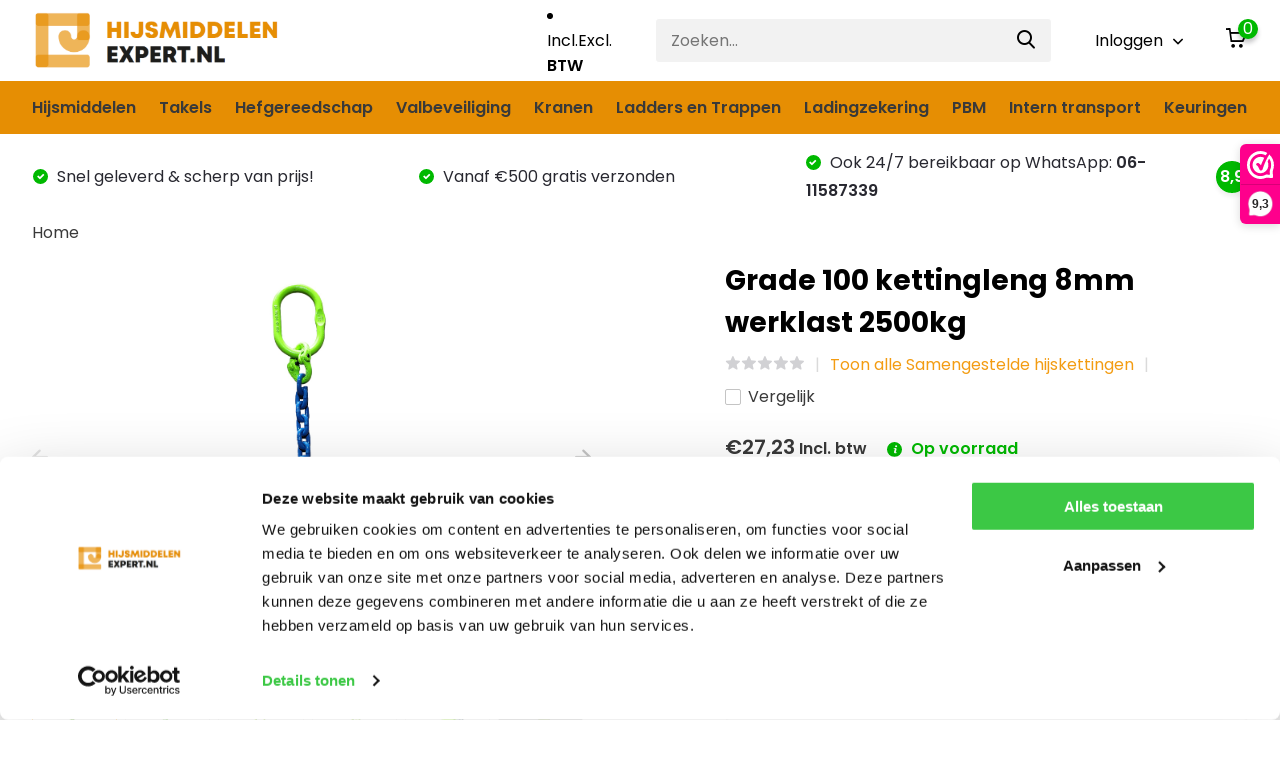

--- FILE ---
content_type: text/html;charset=utf-8
request_url: https://www.hijsmiddelen-expert.nl/kettingleng-8mm.html
body_size: 25142
content:
<!doctype html>
<html lang="nl" class="product-page enable-overflow">
	<head>
            <meta charset="utf-8"/>
<!-- [START] 'blocks/head.rain' -->
<!--

  (c) 2008-2026 Lightspeed Netherlands B.V.
  http://www.lightspeedhq.com
  Generated: 25-01-2026 @ 00:55:17

-->
<link rel="canonical" href="https://www.hijsmiddelen-expert.nl/kettingleng-13mm.html"/>
<link rel="alternate" href="https://www.hijsmiddelen-expert.nl/index.rss" type="application/rss+xml" title="Nieuwe producten"/>
<meta name="robots" content="noodp,noydir"/>
<meta name="google-site-verification" content="8SwS1GLAYpjhSBKXTY36YHzjOalih7bAmZ7V99GTea8"/>
<meta name="google-site-verification" content="cH8mGjIQ3ABYsb7pXN8MrQoW0yU5ORlvYL44IVcVjMA"/>
<meta name="google-site-verification" content="le6c_GmfA_YOlydKSkIBKK6SW0dID50Dow6uKWFTN3E"/>
<meta name="google-site-verification" content="&lt;meta name=&quot;facebook-domain-verification&quot; content=&quot;20mauzqh1v6kezseu34hml4k8bwf10&quot; /&gt;"/>
<meta property="og:url" content="https://www.hijsmiddelen-expert.nl/kettingleng-13mm.html?source=facebook"/>
<meta property="og:site_name" content="Hijsmiddelen-Expert.nl"/>
<meta property="og:title" content="Kettingleng nodig?"/>
<meta property="og:description" content="Kettingleng kopen in verschillende lengtes? Vind het geschikte type bij Hijsmiddelen-Expert ✅ Kettinglengen in 6, 8, 10 3n 13 mm ✅ Bestel direct online!"/>
<meta property="og:image" content="https://cdn.webshopapp.com/shops/313031/files/461691057/grade-100-kettingleng-8mm-werklast-2500kg.jpg"/>
<script src="https://app.dmws.plus/shop-assets/313031/dmws-plus-loader.js?id=80031401ff22172acd474ba5c534776d"></script>
<script>
(function(w,d,s,l,i){w[l]=w[l]||[];w[l].push({'gtm.start':
new Date().getTime(),event:'gtm.js'});var f=d.getElementsByTagName(s)[0],
j=d.createElement(s),dl=l!='dataLayer'?'&l='+l:'';j.async=true;j.src=
'https://www.googletagmanager.com/gtm.js?id='+i+dl;f.parentNode.insertBefore(j,f);
})(window,document,'script','dataLayer','GTM-58XV4SQ');
</script>
<!--[if lt IE 9]>
<script src="https://cdn.webshopapp.com/assets/html5shiv.js?2025-02-20"></script>
<![endif]-->
<!-- [END] 'blocks/head.rain' -->
		<meta http-equiv="x-ua-compatible" content="ie=edge">
		<title>Kettingleng nodig? - Hijsmiddelen-Expert.nl</title>
		<meta name="description" content="Kettingleng kopen in verschillende lengtes? Vind het geschikte type bij Hijsmiddelen-Expert ✅ Kettinglengen in 6, 8, 10 3n 13 mm ✅ Bestel direct online!">
		<meta name="keywords" content="Grade, 100, kettingleng, 8mm, werklast, 2500kg">
		<meta name="theme-color" content="#ffffff">
		<meta name="MobileOptimized" content="320">
		<meta name="HandheldFriendly" content="true">
		<meta name="viewport" content="width=device-width, initial-scale=1, initial-scale=1, minimum-scale=1, maximum-scale=1, user-scalable=no">
		<meta name="author" content="https://www.dmws.nl/">
		
		<link rel="preconnect" href="https://fonts.googleapis.com">
		<link rel="dns-prefetch" href="https://fonts.googleapis.com">
				<link rel="preconnect" href="//cdn.webshopapp.com/">
		<link rel="dns-prefetch" href="//cdn.webshopapp.com/">
    <script>
window.dataLayer = window.dataLayer || [];
dataLayer.push({
  'ecommerce': {
    'currencyCode': 'EUR', 
    'detail': {
      'products': [{
        'ecomm_prodid': '235166227',
        'ecomm_totalvalue': '27.23' 
      }]
    }
  }
});
</script>
    		<link rel="preload" href="https://fonts.googleapis.com/css?family=Poppins:300,400,500,600,700,800,900%7CPoppins:300,400,500,600,700,800,900&display=swap" as="style">
    <link rel="preload" href="https://cdn.webshopapp.com/shops/313031/themes/180919/assets/owl-carousel-min.css?20251208090303" as="style">
    <link rel="preload" href="https://cdn.webshopapp.com/shops/313031/themes/180919/assets/fancybox.css?20251208090303" as="style">
    <link rel="preload" href="https://cdn.webshopapp.com/shops/313031/themes/180919/assets/icomoon.css?20251208090303" as="style">
    <link rel="preload" href="https://cdn.webshopapp.com/shops/313031/themes/180919/assets/compete.css?20251208090303" as="style">
    <link rel="preload" href="https://cdn.webshopapp.com/shops/313031/themes/180919/assets/custom.css?20251208090303" as="style">
    
    <link rel="preload" href="https://cdn.webshopapp.com/shops/313031/themes/180919/assets/jquery-3-4-1-min.js?20251208090303" as="script">
    <link rel="preload" href="https://cdn.webshopapp.com/shops/313031/themes/180919/assets/jquery-ui.js?20251208090303" as="script">
    <link rel="preload" href="https://cdn.webshopapp.com/shops/313031/themes/180919/assets/js-cookie-min.js?20251208090303" as="script">
    <link rel="preload" href="https://cdn.webshopapp.com/shops/313031/themes/180919/assets/owl-carousel-min.js?20251208090303" as="script">
    <link rel="preload" href="https://cdn.webshopapp.com/shops/313031/themes/180919/assets/fancybox.js?20251208090303" as="script">
    <link rel="preload" href="https://cdn.webshopapp.com/shops/313031/themes/180919/assets/lazyload.js?20251208090303" as="script">
    <link rel="preload" href="https://cdn.webshopapp.com/assets/gui.js?2025-02-20" as="script">
    <link rel="preload" href="https://cdn.webshopapp.com/shops/313031/themes/180919/assets/script.js?20251208090303" as="script">
    <link rel="preload" href="https://cdn.webshopapp.com/shops/313031/themes/180919/assets/custom.js?20251208090303" as="script">
        
    <link href="https://fonts.googleapis.com/css?family=Poppins:300,400,500,600,700,800,900%7CPoppins:300,400,500,600,700,800,900&display=swap" rel="stylesheet" type="text/css">
    <link rel="stylesheet" href="https://cdn.webshopapp.com/shops/313031/themes/180919/assets/owl-carousel-min.css?20251208090303" type="text/css">
    <link rel="stylesheet" href="https://cdn.webshopapp.com/shops/313031/themes/180919/assets/fancybox.css?20251208090303" type="text/css">
    <link rel="stylesheet" href="https://cdn.webshopapp.com/shops/313031/themes/180919/assets/icomoon.css?20251208090303" type="text/css">
    <link rel="stylesheet" href="https://cdn.webshopapp.com/shops/313031/themes/180919/assets/compete.css?20251208090303" type="text/css">
    <link rel="stylesheet" href="https://cdn.webshopapp.com/shops/313031/themes/180919/assets/custom.css?20251208090303" type="text/css">
    
    <script src="https://cdn.webshopapp.com/shops/313031/themes/180919/assets/jquery-3-4-1-min.js?20251208090303"></script>

		<link rel="icon" type="image/x-icon" href="https://cdn.webshopapp.com/shops/313031/themes/180919/v/560475/assets/favicon.ico?20221125091003">
		<link rel="apple-touch-icon" href="https://cdn.webshopapp.com/shops/313031/themes/180919/v/560475/assets/favicon.ico?20221125091003">
    
    <meta name="msapplication-config" content="https://cdn.webshopapp.com/shops/313031/themes/180919/assets/browserconfig.xml?20251208090303">
<meta property="og:title" content="Kettingleng nodig?">
<meta property="og:type" content="website"> 
<meta property="og:site_name" content="Hijsmiddelen-Expert.nl">
<meta property="og:url" content="https://www.hijsmiddelen-expert.nl/">
<meta property="og:image" content="https://cdn.webshopapp.com/shops/313031/files/461691057/1000x1000x2/grade-100-kettingleng-8mm-werklast-2500kg.jpg">
<meta name="twitter:title" content="Kettingleng nodig?">
<meta name="twitter:description" content="Kettingleng kopen in verschillende lengtes? Vind het geschikte type bij Hijsmiddelen-Expert ✅ Kettinglengen in 6, 8, 10 3n 13 mm ✅ Bestel direct online!">
<meta name="twitter:site" content="Hijsmiddelen-Expert.nl">
<meta name="twitter:card" content="https://cdn.webshopapp.com/shops/313031/themes/180919/v/480760/assets/logo.png?20221125091003">
<meta name="twitter:image" content="https://cdn.webshopapp.com/shops/313031/themes/180919/v/2763138/assets/big-block-bg.jpg?20251208090302">
<script type="application/ld+json">
  [
        {
      "@context": "http://schema.org",
      "@type": "Product", 
      "name": "Grade 100 kettingleng 8mm werklast 2500kg",
      "url": "https://www.hijsmiddelen-expert.nl/kettingleng-8mm.html",
            "description": "Kettingleng kopen in verschillende lengtes? Vind het geschikte type bij Hijsmiddelen-Expert ✅ Kettinglengen in 6, 8, 10 3n 13 mm ✅ Bestel direct online!",      "image": "https://cdn.webshopapp.com/shops/313031/files/461691057/300x250x2/grade-100-kettingleng-8mm-werklast-2500kg.jpg",                  "sku": "260",      "offers": {
        "@type": "Offer",
        "price": "27.23",        "url": "https://www.hijsmiddelen-expert.nl/kettingleng-8mm.html",
        "priceValidUntil": "2027-01-25",
        "priceCurrency": "EUR",
          "availability": "https://schema.org/InStock",
          "inventoryLevel": "0"
              }
          },
        {
      "@context": "http://schema.org/",
      "@type": "Organization",
      "url": "https://www.hijsmiddelen-expert.nl/",
      "name": "Hijsmiddelen-Expert.nl",
      "legalName": "Hijsmiddelen-Expert.nl",
      "description": "Kettingleng kopen in verschillende lengtes? Vind het geschikte type bij Hijsmiddelen-Expert ✅ Kettinglengen in 6, 8, 10 3n 13 mm ✅ Bestel direct online!",
      "logo": "https://cdn.webshopapp.com/shops/313031/themes/180919/v/480760/assets/logo.png?20221125091003",
      "image": "https://cdn.webshopapp.com/shops/313031/themes/180919/v/2763138/assets/big-block-bg.jpg?20251208090302",
      "contactPoint": {
        "@type": "ContactPoint",
        "contactType": "Customer service",
        "telephone": "085-0814829"
      },
      "address": {
        "@type": "PostalAddress",
        "streetAddress": "Phileas Foggstraat 145",
        "addressLocality": "Nederland",
        "postalCode": "7825 AW EMMEN",
        "addressCountry": "NL"
      }
      ,
      "aggregateRating": {
          "@type": "AggregateRating",
          "bestRating": "10",          "worstRating": "1",
          "ratingValue": "9",          "reviewCount": "48",          "url":"https://www.webwinkelkeur.nl/webshop/hijsmiddelen-expert_1211564"
      }
         
    },
    { 
      "@context": "http://schema.org", 
      "@type": "WebSite", 
      "url": "https://www.hijsmiddelen-expert.nl/", 
      "name": "Hijsmiddelen-Expert.nl",
      "description": "Kettingleng kopen in verschillende lengtes? Vind het geschikte type bij Hijsmiddelen-Expert ✅ Kettinglengen in 6, 8, 10 3n 13 mm ✅ Bestel direct online!",
      "author": [
        {
          "@type": "Organization",
          "url": "https://www.dmws.nl/",
          "name": "DMWS B.V.",
          "address": {
            "@type": "PostalAddress",
            "streetAddress": "Klokgebouw 195 (Strijp-S)",
            "addressLocality": "Eindhoven",
            "addressRegion": "NB",
            "postalCode": "5617 AB",
            "addressCountry": "NL"
          }
        }
      ]
    }
  ]
</script>    
	</head>
	<body>
    <ul class="hidden-data hidden"><li>313031</li><li>180919</li><li>ja</li><li>nl</li><li>live</li><li>info//hijsmiddelen-expert/nl</li><li>https://www.hijsmiddelen-expert.nl/</li></ul><header id="top" class="scroll-active"><div class="top-wrap fixed default"><section class="main pos-r"><div class="container pos-r"><div class="d-flex align-center justify-between"><div class="d-flex align-center"><div id="mobile-menu-btn" class="d-none show-1000"><div class="hamburger"><span></span><span></span><span></span><span></span></div></div><a href="https://www.hijsmiddelen-expert.nl/account/login/" class="hidden show-575-flex"><i class="icon-login"></i></a><div id="logo" class="d-flex align-center"><a href="https://www.hijsmiddelen-expert.nl/" accesskey="h"><img class="hide-1000 desktop-logo" src="https://cdn.webshopapp.com/shops/313031/themes/180919/v/480760/assets/logo.png?20221125091003" alt="Hijsmiddelen-Expert.nl" height="81" width="250" /><img class="d-none show-1000 mobile-logo" src="https://cdn.webshopapp.com/shops/313031/themes/180919/v/558826/assets/logo-mobile.png?20221125091003" alt="Hijsmiddelen-Expert.nl" height="81" width="250" /></a></div></div><div class="d-flex align-center justify-end top-nav"><script style="display:none;">
    var dmws_plus_w8gt0_exclVatText = 'Excl. btw';
    var dmws_plus_w8gt0_inclVatText = 'Incl. btw';
  </script><li id="dmws-p_w8g3t0-vat-switch"><div id="dmws-p_w8g3t0-vat-toggle" class="active"><span data-switch="incl" class="active">Incl.</span><span data-switch="excl" >Excl.</span></div><b>BTW</b></li><div id="showSearch" class="hide-575"><input type="search" value="" placeholder="Zoeken..."><button type="submit" title="Zoeken" disabled="disabled"><i class="icon-search"></i></button></div><div class="login with-drop hide-575"><a href="https://www.hijsmiddelen-expert.nl/account/login/"><span>Inloggen <i class="icon-arrow-down"></i></span></a><div class="dropdown"><form method="post" id="formLogin" action="https://www.hijsmiddelen-expert.nl/account/loginPost/?return=https://www.hijsmiddelen-expert.nl/kettingleng-8mm.html"><h3>Inloggen</h3><p>Maak bestellen nóg makkelijker!</p><div><label for="formLoginEmail">E-mailadres<span class="c-negatives">*</span></label><input type="email" id="formLoginEmail" name="email" placeholder="E-mailadres" autocomplete='email' tabindex=1 required></div><div><label for="formLoginPassword">Wachtwoord</label><a href="https://www.hijsmiddelen-expert.nl/account/password/" class="forgot" tabindex=6>Wachtwoord vergeten?</a><input type="password" id="formLoginPassword" name="password" placeholder="Wachtwoord" autocomplete="current-password" tabindex=2 required></div><div><input type="hidden" name="key" value="ae093a1e53d07dfbf9e451dcf10a1c67" /><input type="hidden" name="type" value="login" /><button type="submit" onclick="$('#formLogin').submit(); return false;" class="btn" tabindex=3>Inloggen</button></div></form><div><p class="register">Nog geen account? <a href="https://www.hijsmiddelen-expert.nl/account/register/" tabindex=5>Account aanmaken</a></p></div></div></div><div class="cart with-drop"><a href="https://www.hijsmiddelen-expert.nl/cart/" class="count"><span>0</span><i class="icon-cart"></i></a><div class="dropdown"><h3>Winkelwagen</h3><i class="icon-close hidden show-575"></i><p>Uw winkelwagen is leeg</p></div></div></div></div></div><div class="search-autocomplete"><div id="searchExpanded"><div class="container pos-r d-flex align-center"><form action="https://www.hijsmiddelen-expert.nl/search/" method="get" id="formSearch"  class="search-form d-flex align-center"  data-search-type="desktop"><span onclick="$(this).closest('form').submit();" title="Zoeken" class="search-icon"><i class="icon-search"></i></span><input type="text" name="q" autocomplete="off"  value="" placeholder="Zoeken" class="standard-input" data-input="desktop"/></form><div class="close hide-575">Sluiten</div></div><div class="overlay hide-575"></div></div><div class="container pos-r"><div id="searchResults" class="results-wrap with-filter with-cats" data-search-type="desktop"><div class="close"><i class="icon-close"></i></div><h4>Categorieën</h4><div class="categories hidden"><ul class="d-flex"></ul></div><div class="d-flex justify-between"><div class="filter-scroll-wrap"><div class="filter-scroll"><div class="subtitle title-font">Filters</div><form data-search-type="desktop"><div class="filter-boxes"><div class="filter-wrap sort"><select name="sort" class="custom-select"></select></div></div><div class="filter-boxes custom-filters"></div></form></div></div><ul class="search-products products-livesearch"></ul></div><div class="more"><a href="#" class="btn accent">Bekijk alle resultaten <span>(0)</span></a></div></div></div></div></section><section id="menu" class="hide-1000 megamenu"><div class="container"><nav class="menu"><ul class="d-flex align-center"><li class="item has-children"><a class="itemLink" href="https://www.hijsmiddelen-expert.nl/hijsmiddelen/" title="Hijsmiddelen">Hijsmiddelen</a><ul class="subnav"><li class="subitem"><a class="subitemLink " href="https://www.hijsmiddelen-expert.nl/hijsmiddelen/rondstroppen/" title=" Rondstroppen"> Rondstroppen</a></li><li class="subitem"><a class="subitemLink " href="https://www.hijsmiddelen-expert.nl/hijsmiddelen/hijsbanden/" title=" Hijsbanden"> Hijsbanden</a></li><li class="subitem"><a class="subitemLink " href="https://www.hijsmiddelen-expert.nl/hijsmiddelen/loopkatten/" title="Loopkatten">Loopkatten</a></li><li class="subitem"><a class="subitemLink " href="https://www.hijsmiddelen-expert.nl/hijsmiddelen/harpsluitingen/" title=" Harpsluitingen"> Harpsluitingen</a></li><li class="subitem"><a class="subitemLink " href="https://www.hijsmiddelen-expert.nl/hijsmiddelen/balkenklemmen/" title="Balkenklemmen">Balkenklemmen</a></li><li class="subitem"><a class="subitemLink " href="https://www.hijsmiddelen-expert.nl/hijsmiddelen/hefmagneten/" title=" Hefmagneten"> Hefmagneten</a></li><li class="subitem"><a class="subitemLink " href="https://www.hijsmiddelen-expert.nl/hijsmiddelen/kraanweegschaal/" title="Kraanweegschaal">Kraanweegschaal</a></li><li class="subitem"><a class="subitemLink " href="https://www.hijsmiddelen-expert.nl/hijsmiddelen/pallethaken/" title="Pallethaken">Pallethaken</a></li><li class="subitem has-children"><a class="subitemLink " href="https://www.hijsmiddelen-expert.nl/hijsmiddelen/hijsgereedschap-beton/" title="Hijsgereedschap beton">Hijsgereedschap beton</a><ul class="subsubnav"><li class="subitem"><a class="subitemLink" href="https://www.hijsmiddelen-expert.nl/hijsmiddelen/hijsgereedschap-beton/hijslussen/" title="Hijslussen ">Hijslussen </a></li><li class="subitem"><a class="subitemLink" href="https://www.hijsmiddelen-expert.nl/hijsmiddelen/hijsgereedschap-beton/kogelkophaken/" title="Kogelkophaken">Kogelkophaken</a></li><li class="subitem"><a class="subitemLink" href="https://www.hijsmiddelen-expert.nl/hijsmiddelen/hijsgereedschap-beton/bandentangen/" title="Bandentangen">Bandentangen</a></li></ul></li><li class="subitem has-children"><a class="subitemLink " href="https://www.hijsmiddelen-expert.nl/hijsmiddelen/hijsjukken/" title=" Hijsjukken"> Hijsjukken</a><ul class="subsubnav"><li class="subitem"><a class="subitemLink" href="https://www.hijsmiddelen-expert.nl/hijsmiddelen/hijsjukken/evenaars/" title="Evenaars">Evenaars</a></li></ul></li><li class="subitem has-children"><a class="subitemLink " href="https://www.hijsmiddelen-expert.nl/hijsmiddelen/platenklemmen/" title=" Platenklemmen"> Platenklemmen</a><ul class="subsubnav"><li class="subitem"><a class="subitemLink" href="https://www.hijsmiddelen-expert.nl/hijsmiddelen/platenklemmen/horizontale-platenklem/" title=" Horizontale platenklem"> Horizontale platenklem</a></li><li class="subitem"><a class="subitemLink" href="https://www.hijsmiddelen-expert.nl/hijsmiddelen/platenklemmen/verticale-platenklem/" title="Verticale platenklem">Verticale platenklem</a></li><li class="subitem"><a class="subitemLink" href="https://www.hijsmiddelen-expert.nl/hijsmiddelen/platenklemmen/vatenklemmen/" title="Vatenklemmen">Vatenklemmen</a></li><li class="subitem"><a class="subitemLink" href="https://www.hijsmiddelen-expert.nl/hijsmiddelen/platenklemmen/mechanische-klemmen/" title="Mechanische klemmen">Mechanische klemmen</a></li><li class="subitem"><a class="subitemLink" href="https://www.hijsmiddelen-expert.nl/hijsmiddelen/platenklemmen/onderdelen-voor-platenklemmen/" title="Onderdelen voor platenklemmen">Onderdelen voor platenklemmen</a></li></ul></li><li class="subitem has-children"><a class="subitemLink " href="https://www.hijsmiddelen-expert.nl/hijsmiddelen/lieren/" title="Lieren ">Lieren </a><ul class="subsubnav"><li class="subitem"><a class="subitemLink" href="https://www.hijsmiddelen-expert.nl/hijsmiddelen/lieren/elektrische-lier/" title=" Elektrische lier"> Elektrische lier</a></li><li class="subitem"><a class="subitemLink" href="https://www.hijsmiddelen-expert.nl/hijsmiddelen/lieren/handlieren/" title=" Handlieren"> Handlieren</a></li><li class="subitem"><a class="subitemLink" href="https://www.hijsmiddelen-expert.nl/hijsmiddelen/lieren/hijsdavit/" title="Hijsdavit">Hijsdavit</a></li></ul></li><li class="subitem has-children"><a class="subitemLink " href="https://www.hijsmiddelen-expert.nl/hijsmiddelen/hijskettingen/" title="Hijskettingen">Hijskettingen</a><ul class="subsubnav"><li class="subitem"><a class="subitemLink" href="https://www.hijsmiddelen-expert.nl/hijsmiddelen/hijskettingen/samengestelde-hijskettingen/" title="Samengestelde hijskettingen">Samengestelde hijskettingen</a></li><li class="subitem"><a class="subitemLink" href="https://www.hijsmiddelen-expert.nl/hijsmiddelen/hijskettingen/grade-100-componenten/" title="Grade 100 componenten">Grade 100 componenten</a></li><li class="subitem"><a class="subitemLink" href="https://www.hijsmiddelen-expert.nl/hijsmiddelen/hijskettingen/grade-80-componenten/" title="Grade 80 componenten">Grade 80 componenten</a></li><li class="subitem"><a class="subitemLink" href="https://www.hijsmiddelen-expert.nl/hijsmiddelen/hijskettingen/containerhaken/" title="Containerhaken">Containerhaken</a></li><li class="subitem"><a class="subitemLink" href="https://www.hijsmiddelen-expert.nl/hijsmiddelen/hijskettingen/hijshaken/" title="Hijshaken">Hijshaken</a></li></ul></li><li class="subitem has-children"><a class="subitemLink " href="https://www.hijsmiddelen-expert.nl/hijsmiddelen/hijsogen/" title="Hijsogen">Hijsogen</a><ul class="subsubnav"><li class="subitem"><a class="subitemLink" href="https://www.hijsmiddelen-expert.nl/hijsmiddelen/hijsogen/oogmoeren/" title="Oogmoeren">Oogmoeren</a></li><li class="subitem"><a class="subitemLink" href="https://www.hijsmiddelen-expert.nl/hijsmiddelen/hijsogen/oogbouten/" title="Oogbouten">Oogbouten</a></li><li class="subitem"><a class="subitemLink" href="https://www.hijsmiddelen-expert.nl/hijsmiddelen/hijsogen/aanlasogen/" title="Aanlasogen">Aanlasogen</a></li></ul></li><li class="subitem"><a class="subitemLink " href="https://www.hijsmiddelen-expert.nl/hijsmiddelen/automatische-hijshaken/" title="Automatische hijshaken">Automatische hijshaken</a></li></ul></li><li class="item has-children"><a class="itemLink" href="https://www.hijsmiddelen-expert.nl/takels/" title=" Takels"> Takels</a><ul class="subnav"><li class="subitem has-children"><a class="subitemLink " href="https://www.hijsmiddelen-expert.nl/takels/staaldraadtakel/" title=" Staaldraadtakel"> Staaldraadtakel</a><ul class="subsubnav"><li class="subitem"><a class="subitemLink" href="https://www.hijsmiddelen-expert.nl/takels/staaldraadtakel/klapblokken/" title="Klapblokken">Klapblokken</a></li></ul></li><li class="subitem"><a class="subitemLink " href="https://www.hijsmiddelen-expert.nl/takels/rateltakels/" title=" Rateltakels"> Rateltakels</a></li><li class="subitem"><a class="subitemLink " href="https://www.hijsmiddelen-expert.nl/takels/handtakels/" title=" Handtakels"> Handtakels</a></li><li class="subitem has-children"><a class="subitemLink " href="https://www.hijsmiddelen-expert.nl/takels/elektrische-takels/" title="Elektrische takels">Elektrische takels</a><ul class="subsubnav"><li class="subitem"><a class="subitemLink" href="https://www.hijsmiddelen-expert.nl/takels/elektrische-takels/230v-takels/" title="230V takels">230V takels</a></li><li class="subitem"><a class="subitemLink" href="https://www.hijsmiddelen-expert.nl/takels/elektrische-takels/400v-takels/" title="400V takels">400V takels</a></li><li class="subitem"><a class="subitemLink" href="https://www.hijsmiddelen-expert.nl/takels/elektrische-takels/accu-takels/" title="Accu takels">Accu takels</a></li></ul></li><li class="subitem"><a class="subitemLink " href="https://www.hijsmiddelen-expert.nl/takels/luchttakels/" title=" Luchttakels"> Luchttakels</a></li><li class="subitem"><a class="subitemLink " href="https://www.hijsmiddelen-expert.nl/takels/kettingtakels/" title="Kettingtakels">Kettingtakels</a></li></ul></li><li class="item has-children"><a class="itemLink" href="https://www.hijsmiddelen-expert.nl/hefgereedschap/" title="Hefgereedschap">Hefgereedschap</a><ul class="subnav"><li class="subitem has-children"><a class="subitemLink " href="https://www.hijsmiddelen-expert.nl/hefgereedschap/heftafels/" title=" Heftafels"> Heftafels</a><ul class="subsubnav"><li class="subitem"><a class="subitemLink" href="https://www.hijsmiddelen-expert.nl/hefgereedschap/heftafels/mobiele-heftafels/" title="Mobiele heftafels">Mobiele heftafels</a></li><li class="subitem"><a class="subitemLink" href="https://www.hijsmiddelen-expert.nl/hefgereedschap/heftafels/vaste-heftafels/" title="Vaste heftafels">Vaste heftafels</a></li></ul></li><li class="subitem"><a class="subitemLink " href="https://www.hijsmiddelen-expert.nl/hefgereedschap/potkrikken/" title="Potkrikken">Potkrikken</a></li><li class="subitem has-children"><a class="subitemLink " href="https://www.hijsmiddelen-expert.nl/hefgereedschap/vacuumheffers/" title="Vacuumheffers">Vacuumheffers</a><ul class="subsubnav"><li class="subitem"><a class="subitemLink" href="https://www.hijsmiddelen-expert.nl/hefgereedschap/vacuumheffers/elektrische-vacuumheffers/" title="Elektrische vacuumheffers">Elektrische vacuumheffers</a></li><li class="subitem"><a class="subitemLink" href="https://www.hijsmiddelen-expert.nl/hefgereedschap/vacuumheffers/accu-vacuumheffers/" title="Accu vacuumheffers">Accu vacuumheffers</a></li><li class="subitem"><a class="subitemLink" href="https://www.hijsmiddelen-expert.nl/hefgereedschap/vacuumheffers/mechanische-vacuumheffers/" title="Mechanische vacuumheffers">Mechanische vacuumheffers</a></li></ul></li><li class="subitem"><a class="subitemLink " href="https://www.hijsmiddelen-expert.nl/hefgereedschap/dommekrachten/" title=" Dommekrachten"> Dommekrachten</a></li><li class="subitem"><a class="subitemLink " href="https://www.hijsmiddelen-expert.nl/hefgereedschap/hydraulisch-gereedschap/" title=" Hydraulisch gereedschap"> Hydraulisch gereedschap</a></li><li class="subitem"><a class="subitemLink " href="https://www.hijsmiddelen-expert.nl/hefgereedschap/rolwagens/" title=" Rolwagens"> Rolwagens</a></li><li class="subitem"><a class="subitemLink " href="https://www.hijsmiddelen-expert.nl/hefgereedschap/heftruck-accessoires/" title=" Heftruck accessoires "> Heftruck accessoires </a></li></ul></li><li class="item has-children"><a class="itemLink" href="https://www.hijsmiddelen-expert.nl/valbeveiliging/" title="Valbeveiliging ">Valbeveiliging </a><ul class="subnav"><li class="subitem"><a class="subitemLink " href="https://www.hijsmiddelen-expert.nl/valbeveiliging/valstopapparaat/" title=" Valstopapparaat"> Valstopapparaat</a></li><li class="subitem"><a class="subitemLink " href="https://www.hijsmiddelen-expert.nl/valbeveiliging/veiligheidsharnassen/" title=" Veiligheidsharnassen"> Veiligheidsharnassen</a></li><li class="subitem"><a class="subitemLink " href="https://www.hijsmiddelen-expert.nl/valbeveiliging/veiligheidshelmen/" title=" Veiligheidshelmen"> Veiligheidshelmen</a></li><li class="subitem"><a class="subitemLink " href="https://www.hijsmiddelen-expert.nl/valbeveiliging/ankerpunten/" title=" Ankerpunten"> Ankerpunten</a></li><li class="subitem"><a class="subitemLink " href="https://www.hijsmiddelen-expert.nl/valbeveiliging/diversen/" title=" Diversen"> Diversen</a></li><li class="subitem"><a class="subitemLink " href="https://www.hijsmiddelen-expert.nl/valbeveiliging/ankerlijnen/" title="Ankerlijnen">Ankerlijnen</a></li><li class="subitem"><a class="subitemLink " href="https://www.hijsmiddelen-expert.nl/valbeveiliging/valbeveiliging-sets/" title="Valbeveiliging sets">Valbeveiliging sets</a></li><li class="subitem"><a class="subitemLink " href="https://www.hijsmiddelen-expert.nl/valbeveiliging/hoofdlampen/" title="Hoofdlampen">Hoofdlampen</a></li><li class="subitem"><a class="subitemLink " href="https://www.hijsmiddelen-expert.nl/valbeveiliging/tassen/" title="Tassen">Tassen</a></li></ul></li><li class="item has-children"><a class="itemLink" href="https://www.hijsmiddelen-expert.nl/kranen/" title="Kranen">Kranen</a><ul class="subnav"><li class="subitem"><a class="subitemLink " href="https://www.hijsmiddelen-expert.nl/kranen/portaalkranen/" title="Portaalkranen">Portaalkranen</a></li><li class="subitem"><a class="subitemLink " href="https://www.hijsmiddelen-expert.nl/kranen/zwenkkranen/" title="Zwenkkranen">Zwenkkranen</a></li><li class="subitem"><a class="subitemLink " href="https://www.hijsmiddelen-expert.nl/kranen/hangbaansystemen/" title="Hangbaansystemen">Hangbaansystemen</a></li><li class="subitem"><a class="subitemLink " href="https://www.hijsmiddelen-expert.nl/kranen/bovenloopkranen/" title="Bovenloopkranen">Bovenloopkranen</a></li><li class="subitem has-children"><a class="subitemLink " href="https://www.hijsmiddelen-expert.nl/kranen/kraan-onderdelen/" title="Kraan onderdelen">Kraan onderdelen</a><ul class="subsubnav"><li class="subitem"><a class="subitemLink" href="https://www.hijsmiddelen-expert.nl/kranen/kraan-onderdelen/batterijen/" title="batterijen">batterijen</a></li><li class="subitem"><a class="subitemLink" href="https://www.hijsmiddelen-expert.nl/kranen/kraan-onderdelen/afstandsbedieningen/" title="afstandsbedieningen">afstandsbedieningen</a></li><li class="subitem"><a class="subitemLink" href="https://www.hijsmiddelen-expert.nl/kranen/kraan-onderdelen/draadgeleiders/" title="Draadgeleiders ">Draadgeleiders </a></li></ul></li><li class="subitem"><a class="subitemLink " href="https://www.hijsmiddelen-expert.nl/kranen/stroomtoevoersystemen/" title="Stroomtoevoersystemen">Stroomtoevoersystemen</a></li></ul></li><li class="item has-children"><a class="itemLink" href="https://www.hijsmiddelen-expert.nl/ladders-en-trappen/" title="Ladders en Trappen">Ladders en Trappen</a><ul class="subnav"><li class="subitem"><a class="subitemLink " href="https://www.hijsmiddelen-expert.nl/ladders-en-trappen/telescoopladders/" title="Telescoopladders">Telescoopladders</a></li><li class="subitem"><a class="subitemLink " href="https://www.hijsmiddelen-expert.nl/ladders-en-trappen/trappen/" title="Trappen">Trappen</a></li><li class="subitem"><a class="subitemLink " href="https://www.hijsmiddelen-expert.nl/ladders-en-trappen/rolsteigers/" title="Rolsteigers">Rolsteigers</a></li><li class="subitem"><a class="subitemLink " href="https://www.hijsmiddelen-expert.nl/ladders-en-trappen/accessoires-voor-ladders-en-trappen/" title="Accessoires voor ladders en trappen">Accessoires voor ladders en trappen</a></li></ul></li><li class="item has-children"><a class="itemLink" href="https://www.hijsmiddelen-expert.nl/ladingzekering/" title="Ladingzekering">Ladingzekering</a><ul class="subnav"><li class="subitem"><a class="subitemLink " href="https://www.hijsmiddelen-expert.nl/ladingzekering/ladingspanners/" title="Ladingspanners">Ladingspanners</a></li><li class="subitem"><a class="subitemLink " href="https://www.hijsmiddelen-expert.nl/ladingzekering/sjorkettingen/" title="Sjorkettingen">Sjorkettingen</a></li><li class="subitem"><a class="subitemLink " href="https://www.hijsmiddelen-expert.nl/ladingzekering/sjorbanden/" title="Sjorbanden">Sjorbanden</a></li><li class="subitem"><a class="subitemLink " href="https://www.hijsmiddelen-expert.nl/ladingzekering/diversen/" title="Diversen ">Diversen </a></li><li class="subitem"><a class="subitemLink " href="https://www.hijsmiddelen-expert.nl/ladingzekering/antislipmatten/" title="Antislipmatten">Antislipmatten</a></li></ul></li><li class="item"><a class="itemLink" href="https://www.hijsmiddelen-expert.nl/pbm/" title="PBM">PBM</a></li><li class="item has-children"><a class="itemLink" href="https://www.hijsmiddelen-expert.nl/intern-transport/" title="Intern transport">Intern transport</a><ul class="subnav"><li class="subitem"><a class="subitemLink " href="https://www.hijsmiddelen-expert.nl/intern-transport/palletwagen/" title=" Palletwagen"> Palletwagen</a></li><li class="subitem"><a class="subitemLink " href="https://www.hijsmiddelen-expert.nl/intern-transport/pick-and-carry-kraan/" title="Pick and carry kraan">Pick and carry kraan</a></li></ul></li><li class="item has-children"><a class="itemLink" href="https://www.hijsmiddelen-expert.nl/keuringen/" title="Keuringen">Keuringen</a><ul class="subnav"><li class="subitem"><a class="subitemLink " href="https://www.hijsmiddelen-expert.nl/keuringen/nen-3140-keuring/" title="NEN 3140 keuring">NEN 3140 keuring</a></li><li class="subitem"><a class="subitemLink " href="https://www.hijsmiddelen-expert.nl/keuringen/valbeveiliging-keuren/" title="Valbeveiliging keuren">Valbeveiliging keuren</a></li></ul></li></ul></nav></div></section><div id="mobileMenu" class="hide"><div class="wrap"><ul><li class="all hidden"><a href="#"><i class="icon-nav-left"></i>Alle categorieën</a></li><li class="cat has-children"><a class="itemLink" href="https://www.hijsmiddelen-expert.nl/hijsmiddelen/" title="Hijsmiddelen">Hijsmiddelen<i class="icon-arrow-right"></i></a><ul class="subnav hidden"><li class="subitem"><a class="subitemLink" href="https://www.hijsmiddelen-expert.nl/hijsmiddelen/rondstroppen/" title=" Rondstroppen"> Rondstroppen</a></li><li class="subitem"><a class="subitemLink" href="https://www.hijsmiddelen-expert.nl/hijsmiddelen/hijsbanden/" title=" Hijsbanden"> Hijsbanden</a></li><li class="subitem"><a class="subitemLink" href="https://www.hijsmiddelen-expert.nl/hijsmiddelen/loopkatten/" title="Loopkatten">Loopkatten</a></li><li class="subitem"><a class="subitemLink" href="https://www.hijsmiddelen-expert.nl/hijsmiddelen/harpsluitingen/" title=" Harpsluitingen"> Harpsluitingen</a></li><li class="subitem"><a class="subitemLink" href="https://www.hijsmiddelen-expert.nl/hijsmiddelen/balkenklemmen/" title="Balkenklemmen">Balkenklemmen</a></li><li class="subitem"><a class="subitemLink" href="https://www.hijsmiddelen-expert.nl/hijsmiddelen/hefmagneten/" title=" Hefmagneten"> Hefmagneten</a></li><li class="subitem"><a class="subitemLink" href="https://www.hijsmiddelen-expert.nl/hijsmiddelen/kraanweegschaal/" title="Kraanweegschaal">Kraanweegschaal</a></li><li class="subitem"><a class="subitemLink" href="https://www.hijsmiddelen-expert.nl/hijsmiddelen/pallethaken/" title="Pallethaken">Pallethaken</a></li><li class="subitem has-children"><a class="subitemLink" href="https://www.hijsmiddelen-expert.nl/hijsmiddelen/hijsgereedschap-beton/" title="Hijsgereedschap beton">Hijsgereedschap beton<i class="icon-arrow-right"></i></a><ul class="subsubnav hidden"><li class="subitem"><a class="subitemLink" href="https://www.hijsmiddelen-expert.nl/hijsmiddelen/hijsgereedschap-beton/hijslussen/" title="Hijslussen ">Hijslussen </a></li><li class="subitem"><a class="subitemLink" href="https://www.hijsmiddelen-expert.nl/hijsmiddelen/hijsgereedschap-beton/kogelkophaken/" title="Kogelkophaken">Kogelkophaken</a></li><li class="subitem"><a class="subitemLink" href="https://www.hijsmiddelen-expert.nl/hijsmiddelen/hijsgereedschap-beton/bandentangen/" title="Bandentangen">Bandentangen</a></li></ul></li><li class="subitem has-children"><a class="subitemLink" href="https://www.hijsmiddelen-expert.nl/hijsmiddelen/hijsjukken/" title=" Hijsjukken"> Hijsjukken<i class="icon-arrow-right"></i></a><ul class="subsubnav hidden"><li class="subitem"><a class="subitemLink" href="https://www.hijsmiddelen-expert.nl/hijsmiddelen/hijsjukken/evenaars/" title="Evenaars">Evenaars</a></li></ul></li><li class="subitem has-children"><a class="subitemLink" href="https://www.hijsmiddelen-expert.nl/hijsmiddelen/platenklemmen/" title=" Platenklemmen"> Platenklemmen<i class="icon-arrow-right"></i></a><ul class="subsubnav hidden"><li class="subitem"><a class="subitemLink" href="https://www.hijsmiddelen-expert.nl/hijsmiddelen/platenklemmen/horizontale-platenklem/" title=" Horizontale platenklem"> Horizontale platenklem</a></li><li class="subitem"><a class="subitemLink" href="https://www.hijsmiddelen-expert.nl/hijsmiddelen/platenklemmen/verticale-platenklem/" title="Verticale platenklem">Verticale platenklem</a></li><li class="subitem"><a class="subitemLink" href="https://www.hijsmiddelen-expert.nl/hijsmiddelen/platenklemmen/vatenklemmen/" title="Vatenklemmen">Vatenklemmen</a></li><li class="subitem"><a class="subitemLink" href="https://www.hijsmiddelen-expert.nl/hijsmiddelen/platenklemmen/mechanische-klemmen/" title="Mechanische klemmen">Mechanische klemmen</a></li><li class="subitem"><a class="subitemLink" href="https://www.hijsmiddelen-expert.nl/hijsmiddelen/platenklemmen/onderdelen-voor-platenklemmen/" title="Onderdelen voor platenklemmen">Onderdelen voor platenklemmen</a></li></ul></li><li class="subitem has-children"><a class="subitemLink" href="https://www.hijsmiddelen-expert.nl/hijsmiddelen/lieren/" title="Lieren ">Lieren <i class="icon-arrow-right"></i></a><ul class="subsubnav hidden"><li class="subitem"><a class="subitemLink" href="https://www.hijsmiddelen-expert.nl/hijsmiddelen/lieren/elektrische-lier/" title=" Elektrische lier"> Elektrische lier</a></li><li class="subitem"><a class="subitemLink" href="https://www.hijsmiddelen-expert.nl/hijsmiddelen/lieren/handlieren/" title=" Handlieren"> Handlieren</a></li><li class="subitem"><a class="subitemLink" href="https://www.hijsmiddelen-expert.nl/hijsmiddelen/lieren/hijsdavit/" title="Hijsdavit">Hijsdavit</a></li></ul></li><li class="subitem has-children"><a class="subitemLink" href="https://www.hijsmiddelen-expert.nl/hijsmiddelen/hijskettingen/" title="Hijskettingen">Hijskettingen<i class="icon-arrow-right"></i></a><ul class="subsubnav hidden"><li class="subitem"><a class="subitemLink" href="https://www.hijsmiddelen-expert.nl/hijsmiddelen/hijskettingen/samengestelde-hijskettingen/" title="Samengestelde hijskettingen">Samengestelde hijskettingen</a></li><li class="subitem"><a class="subitemLink" href="https://www.hijsmiddelen-expert.nl/hijsmiddelen/hijskettingen/grade-100-componenten/" title="Grade 100 componenten">Grade 100 componenten</a></li><li class="subitem"><a class="subitemLink" href="https://www.hijsmiddelen-expert.nl/hijsmiddelen/hijskettingen/grade-80-componenten/" title="Grade 80 componenten">Grade 80 componenten</a></li><li class="subitem"><a class="subitemLink" href="https://www.hijsmiddelen-expert.nl/hijsmiddelen/hijskettingen/containerhaken/" title="Containerhaken">Containerhaken</a></li><li class="subitem"><a class="subitemLink" href="https://www.hijsmiddelen-expert.nl/hijsmiddelen/hijskettingen/hijshaken/" title="Hijshaken">Hijshaken</a></li></ul></li><li class="subitem has-children"><a class="subitemLink" href="https://www.hijsmiddelen-expert.nl/hijsmiddelen/hijsogen/" title="Hijsogen">Hijsogen<i class="icon-arrow-right"></i></a><ul class="subsubnav hidden"><li class="subitem"><a class="subitemLink" href="https://www.hijsmiddelen-expert.nl/hijsmiddelen/hijsogen/oogmoeren/" title="Oogmoeren">Oogmoeren</a></li><li class="subitem"><a class="subitemLink" href="https://www.hijsmiddelen-expert.nl/hijsmiddelen/hijsogen/oogbouten/" title="Oogbouten">Oogbouten</a></li><li class="subitem"><a class="subitemLink" href="https://www.hijsmiddelen-expert.nl/hijsmiddelen/hijsogen/aanlasogen/" title="Aanlasogen">Aanlasogen</a></li></ul></li><li class="subitem"><a class="subitemLink" href="https://www.hijsmiddelen-expert.nl/hijsmiddelen/automatische-hijshaken/" title="Automatische hijshaken">Automatische hijshaken</a></li></ul></li><li class="cat has-children"><a class="itemLink" href="https://www.hijsmiddelen-expert.nl/takels/" title=" Takels"> Takels<i class="icon-arrow-right"></i></a><ul class="subnav hidden"><li class="subitem has-children"><a class="subitemLink" href="https://www.hijsmiddelen-expert.nl/takels/staaldraadtakel/" title=" Staaldraadtakel"> Staaldraadtakel<i class="icon-arrow-right"></i></a><ul class="subsubnav hidden"><li class="subitem"><a class="subitemLink" href="https://www.hijsmiddelen-expert.nl/takels/staaldraadtakel/klapblokken/" title="Klapblokken">Klapblokken</a></li></ul></li><li class="subitem"><a class="subitemLink" href="https://www.hijsmiddelen-expert.nl/takels/rateltakels/" title=" Rateltakels"> Rateltakels</a></li><li class="subitem"><a class="subitemLink" href="https://www.hijsmiddelen-expert.nl/takels/handtakels/" title=" Handtakels"> Handtakels</a></li><li class="subitem has-children"><a class="subitemLink" href="https://www.hijsmiddelen-expert.nl/takels/elektrische-takels/" title="Elektrische takels">Elektrische takels<i class="icon-arrow-right"></i></a><ul class="subsubnav hidden"><li class="subitem"><a class="subitemLink" href="https://www.hijsmiddelen-expert.nl/takels/elektrische-takels/230v-takels/" title="230V takels">230V takels</a></li><li class="subitem"><a class="subitemLink" href="https://www.hijsmiddelen-expert.nl/takels/elektrische-takels/400v-takels/" title="400V takels">400V takels</a></li><li class="subitem"><a class="subitemLink" href="https://www.hijsmiddelen-expert.nl/takels/elektrische-takels/accu-takels/" title="Accu takels">Accu takels</a></li></ul></li><li class="subitem"><a class="subitemLink" href="https://www.hijsmiddelen-expert.nl/takels/luchttakels/" title=" Luchttakels"> Luchttakels</a></li><li class="subitem"><a class="subitemLink" href="https://www.hijsmiddelen-expert.nl/takels/kettingtakels/" title="Kettingtakels">Kettingtakels</a></li></ul></li><li class="cat has-children"><a class="itemLink" href="https://www.hijsmiddelen-expert.nl/hefgereedschap/" title="Hefgereedschap">Hefgereedschap<i class="icon-arrow-right"></i></a><ul class="subnav hidden"><li class="subitem has-children"><a class="subitemLink" href="https://www.hijsmiddelen-expert.nl/hefgereedschap/heftafels/" title=" Heftafels"> Heftafels<i class="icon-arrow-right"></i></a><ul class="subsubnav hidden"><li class="subitem"><a class="subitemLink" href="https://www.hijsmiddelen-expert.nl/hefgereedschap/heftafels/mobiele-heftafels/" title="Mobiele heftafels">Mobiele heftafels</a></li><li class="subitem"><a class="subitemLink" href="https://www.hijsmiddelen-expert.nl/hefgereedschap/heftafels/vaste-heftafels/" title="Vaste heftafels">Vaste heftafels</a></li></ul></li><li class="subitem"><a class="subitemLink" href="https://www.hijsmiddelen-expert.nl/hefgereedschap/potkrikken/" title="Potkrikken">Potkrikken</a></li><li class="subitem has-children"><a class="subitemLink" href="https://www.hijsmiddelen-expert.nl/hefgereedschap/vacuumheffers/" title="Vacuumheffers">Vacuumheffers<i class="icon-arrow-right"></i></a><ul class="subsubnav hidden"><li class="subitem"><a class="subitemLink" href="https://www.hijsmiddelen-expert.nl/hefgereedschap/vacuumheffers/elektrische-vacuumheffers/" title="Elektrische vacuumheffers">Elektrische vacuumheffers</a></li><li class="subitem"><a class="subitemLink" href="https://www.hijsmiddelen-expert.nl/hefgereedschap/vacuumheffers/accu-vacuumheffers/" title="Accu vacuumheffers">Accu vacuumheffers</a></li><li class="subitem"><a class="subitemLink" href="https://www.hijsmiddelen-expert.nl/hefgereedschap/vacuumheffers/mechanische-vacuumheffers/" title="Mechanische vacuumheffers">Mechanische vacuumheffers</a></li></ul></li><li class="subitem"><a class="subitemLink" href="https://www.hijsmiddelen-expert.nl/hefgereedschap/dommekrachten/" title=" Dommekrachten"> Dommekrachten</a></li><li class="subitem"><a class="subitemLink" href="https://www.hijsmiddelen-expert.nl/hefgereedschap/hydraulisch-gereedschap/" title=" Hydraulisch gereedschap"> Hydraulisch gereedschap</a></li><li class="subitem"><a class="subitemLink" href="https://www.hijsmiddelen-expert.nl/hefgereedschap/rolwagens/" title=" Rolwagens"> Rolwagens</a></li><li class="subitem"><a class="subitemLink" href="https://www.hijsmiddelen-expert.nl/hefgereedschap/heftruck-accessoires/" title=" Heftruck accessoires "> Heftruck accessoires </a></li></ul></li><li class="cat has-children"><a class="itemLink" href="https://www.hijsmiddelen-expert.nl/valbeveiliging/" title="Valbeveiliging ">Valbeveiliging <i class="icon-arrow-right"></i></a><ul class="subnav hidden"><li class="subitem"><a class="subitemLink" href="https://www.hijsmiddelen-expert.nl/valbeveiliging/valstopapparaat/" title=" Valstopapparaat"> Valstopapparaat</a></li><li class="subitem"><a class="subitemLink" href="https://www.hijsmiddelen-expert.nl/valbeveiliging/veiligheidsharnassen/" title=" Veiligheidsharnassen"> Veiligheidsharnassen</a></li><li class="subitem"><a class="subitemLink" href="https://www.hijsmiddelen-expert.nl/valbeveiliging/veiligheidshelmen/" title=" Veiligheidshelmen"> Veiligheidshelmen</a></li><li class="subitem"><a class="subitemLink" href="https://www.hijsmiddelen-expert.nl/valbeveiliging/ankerpunten/" title=" Ankerpunten"> Ankerpunten</a></li><li class="subitem"><a class="subitemLink" href="https://www.hijsmiddelen-expert.nl/valbeveiliging/diversen/" title=" Diversen"> Diversen</a></li><li class="subitem"><a class="subitemLink" href="https://www.hijsmiddelen-expert.nl/valbeveiliging/ankerlijnen/" title="Ankerlijnen">Ankerlijnen</a></li><li class="subitem"><a class="subitemLink" href="https://www.hijsmiddelen-expert.nl/valbeveiliging/valbeveiliging-sets/" title="Valbeveiliging sets">Valbeveiliging sets</a></li><li class="subitem"><a class="subitemLink" href="https://www.hijsmiddelen-expert.nl/valbeveiliging/hoofdlampen/" title="Hoofdlampen">Hoofdlampen</a></li><li class="subitem"><a class="subitemLink" href="https://www.hijsmiddelen-expert.nl/valbeveiliging/tassen/" title="Tassen">Tassen</a></li></ul></li><li class="cat has-children"><a class="itemLink" href="https://www.hijsmiddelen-expert.nl/kranen/" title="Kranen">Kranen<i class="icon-arrow-right"></i></a><ul class="subnav hidden"><li class="subitem"><a class="subitemLink" href="https://www.hijsmiddelen-expert.nl/kranen/portaalkranen/" title="Portaalkranen">Portaalkranen</a></li><li class="subitem"><a class="subitemLink" href="https://www.hijsmiddelen-expert.nl/kranen/zwenkkranen/" title="Zwenkkranen">Zwenkkranen</a></li><li class="subitem"><a class="subitemLink" href="https://www.hijsmiddelen-expert.nl/kranen/hangbaansystemen/" title="Hangbaansystemen">Hangbaansystemen</a></li><li class="subitem"><a class="subitemLink" href="https://www.hijsmiddelen-expert.nl/kranen/bovenloopkranen/" title="Bovenloopkranen">Bovenloopkranen</a></li><li class="subitem has-children"><a class="subitemLink" href="https://www.hijsmiddelen-expert.nl/kranen/kraan-onderdelen/" title="Kraan onderdelen">Kraan onderdelen<i class="icon-arrow-right"></i></a><ul class="subsubnav hidden"><li class="subitem"><a class="subitemLink" href="https://www.hijsmiddelen-expert.nl/kranen/kraan-onderdelen/batterijen/" title="batterijen">batterijen</a></li><li class="subitem"><a class="subitemLink" href="https://www.hijsmiddelen-expert.nl/kranen/kraan-onderdelen/afstandsbedieningen/" title="afstandsbedieningen">afstandsbedieningen</a></li><li class="subitem"><a class="subitemLink" href="https://www.hijsmiddelen-expert.nl/kranen/kraan-onderdelen/draadgeleiders/" title="Draadgeleiders ">Draadgeleiders </a></li></ul></li><li class="subitem"><a class="subitemLink" href="https://www.hijsmiddelen-expert.nl/kranen/stroomtoevoersystemen/" title="Stroomtoevoersystemen">Stroomtoevoersystemen</a></li></ul></li><li class="cat has-children"><a class="itemLink" href="https://www.hijsmiddelen-expert.nl/ladders-en-trappen/" title="Ladders en Trappen">Ladders en Trappen<i class="icon-arrow-right"></i></a><ul class="subnav hidden"><li class="subitem"><a class="subitemLink" href="https://www.hijsmiddelen-expert.nl/ladders-en-trappen/telescoopladders/" title="Telescoopladders">Telescoopladders</a></li><li class="subitem"><a class="subitemLink" href="https://www.hijsmiddelen-expert.nl/ladders-en-trappen/trappen/" title="Trappen">Trappen</a></li><li class="subitem"><a class="subitemLink" href="https://www.hijsmiddelen-expert.nl/ladders-en-trappen/rolsteigers/" title="Rolsteigers">Rolsteigers</a></li><li class="subitem"><a class="subitemLink" href="https://www.hijsmiddelen-expert.nl/ladders-en-trappen/accessoires-voor-ladders-en-trappen/" title="Accessoires voor ladders en trappen">Accessoires voor ladders en trappen</a></li></ul></li><li class="cat has-children"><a class="itemLink" href="https://www.hijsmiddelen-expert.nl/ladingzekering/" title="Ladingzekering">Ladingzekering<i class="icon-arrow-right"></i></a><ul class="subnav hidden"><li class="subitem"><a class="subitemLink" href="https://www.hijsmiddelen-expert.nl/ladingzekering/ladingspanners/" title="Ladingspanners">Ladingspanners</a></li><li class="subitem"><a class="subitemLink" href="https://www.hijsmiddelen-expert.nl/ladingzekering/sjorkettingen/" title="Sjorkettingen">Sjorkettingen</a></li><li class="subitem"><a class="subitemLink" href="https://www.hijsmiddelen-expert.nl/ladingzekering/sjorbanden/" title="Sjorbanden">Sjorbanden</a></li><li class="subitem"><a class="subitemLink" href="https://www.hijsmiddelen-expert.nl/ladingzekering/diversen/" title="Diversen ">Diversen </a></li><li class="subitem"><a class="subitemLink" href="https://www.hijsmiddelen-expert.nl/ladingzekering/antislipmatten/" title="Antislipmatten">Antislipmatten</a></li></ul></li><li class="cat"><a class="itemLink" href="https://www.hijsmiddelen-expert.nl/pbm/" title="PBM">PBM</a></li><li class="cat has-children"><a class="itemLink" href="https://www.hijsmiddelen-expert.nl/intern-transport/" title="Intern transport">Intern transport<i class="icon-arrow-right"></i></a><ul class="subnav hidden"><li class="subitem"><a class="subitemLink" href="https://www.hijsmiddelen-expert.nl/intern-transport/palletwagen/" title=" Palletwagen"> Palletwagen</a></li><li class="subitem"><a class="subitemLink" href="https://www.hijsmiddelen-expert.nl/intern-transport/pick-and-carry-kraan/" title="Pick and carry kraan">Pick and carry kraan</a></li></ul></li><li class="cat has-children"><a class="itemLink" href="https://www.hijsmiddelen-expert.nl/keuringen/" title="Keuringen">Keuringen<i class="icon-arrow-right"></i></a><ul class="subnav hidden"><li class="subitem"><a class="subitemLink" href="https://www.hijsmiddelen-expert.nl/keuringen/nen-3140-keuring/" title="NEN 3140 keuring">NEN 3140 keuring</a></li><li class="subitem"><a class="subitemLink" href="https://www.hijsmiddelen-expert.nl/keuringen/valbeveiliging-keuren/" title="Valbeveiliging keuren">Valbeveiliging keuren</a></li></ul></li><li class="other all"><a href="https://www.hijsmiddelen-expert.nl/catalog/">Alle categorieën</a></li><li class="other"><a href="https://www.hijsmiddelen-expert.nl/account/login/">Inloggen</a></li><script style="display:none;">
    var dmws_plus_w8gt0_exclVatText = 'Excl. btw';
    var dmws_plus_w8gt0_inclVatText = 'Incl. btw';
  </script><li id="dmws-p_w8g3t0-vat-switch"><div id="dmws-p_w8g3t0-vat-toggle" class="active"><span data-switch="incl" class="active">Incl.</span><span data-switch="excl" >Excl.</span></div><b>BTW</b></li></ul></div></div></div><div class="below-main"></div><div class="usps"><div class="container"><div class="d-flex align-center justify-between"><ul class="d-flex align-center usps-slider owl-carousel"><li class="announcement">De <b>hijsmiddelen</b> specialist</li><li><i class="icon-check-white"></i><span class="hide-1200">                  Snel geleverd & scherp van prijs!
                </span><span class="d-none show-1200-inline">Beoordeeld met een 8,9 </span></li><li><i class="icon-check-white"></i><span class="hide-1200">                  Vanaf €500 gratis verzonden
                </span><span class="d-none show-1200-inline">Vanaf €500 gratis verzonden</span></li><li><i class="icon-check-white"></i><a href="https://wa.me/31611587339"><span class="hide-1200">                  Ook 24/7 bereikbaar op WhatsApp: <b>06-11587339</b></span><span class="d-none show-1200-inline">Vragen? WhatsApp Jos: <b>06-11587339</b></span></a></li></ul><ul><li class="feedback-company hide-575"><a href="https://www.webwinkelkeur.nl/webshop/hijsmiddelen-expert_1211564" target="_blank"><span>8,9</span><img class="lazy" src="https://cdn.webshopapp.com/shops/313031/themes/180919/assets/lazy-preload.jpg?20251208090303" data-src="https://cdn.webshopapp.com/shops/313031/themes/180919/v/1490557/assets/feedback-image.png?20221125091003" alt="Feedback widget" height="23" width="23" /></a></li></ul></div></div></div></header><div class="messages-wrapper"><div class="container pos-r"></div></div><nav class="breadcrumbs"><div class="container"><ol class="d-flex hide-575"><li><a href="https://www.hijsmiddelen-expert.nl/">Home</a></li></ol><ol class="hidden show-575-flex"><li><i class="icon-arrow-right"></i><a href="https://www.hijsmiddelen-expert.nl/">Home</a></li></ol></div></nav><section id="product"><div class="container"><article class="content d-flex justify-between" 


	    data-dmws-p_w8g3t0-vat-switch-product-id="117329171"
    data-dmws-p_w8g3t0-url="https://www.hijsmiddelen-expert.nl/kettingleng-8mm.html?id=235166227&format=json"
    data-dmws-p_w8g3t0-is-mainpdp='1'        			
><a href="https://www.hijsmiddelen-expert.nl/account/" class="add-to-wishlist hidden show-575-flex"><i class="icon-wishlist"></i></a><div class="gallery"><div class="featured"><div class="owl-carousel product-img-main"><div class="item"><img class="lazy" height="360" src="https://cdn.webshopapp.com/shops/313031/themes/180919/assets/lazy-preload.jpg?20251208090303" data-src="https://cdn.webshopapp.com/shops/313031/files/461691057/grade-100-kettingleng-8mm-werklast-2500kg.jpg" alt="Grade 100 kettingleng 8mm werklast 2500kg"></div><div class="item"><img class="lazy" height="360" src="https://cdn.webshopapp.com/shops/313031/themes/180919/assets/lazy-preload.jpg?20251208090303" data-src="https://cdn.webshopapp.com/shops/313031/files/461691060/grade-100-kettingleng-8mm-werklast-2500kg.jpg" alt="Grade 100 kettingleng 8mm werklast 2500kg"></div><div class="item"><img class="lazy" height="360" src="https://cdn.webshopapp.com/shops/313031/themes/180919/assets/lazy-preload.jpg?20251208090303" data-src="https://cdn.webshopapp.com/shops/313031/files/461691062/grade-100-kettingleng-8mm-werklast-2500kg.jpg" alt="Grade 100 kettingleng 8mm werklast 2500kg"></div><div class="item"><img class="lazy" height="360" src="https://cdn.webshopapp.com/shops/313031/themes/180919/assets/lazy-preload.jpg?20251208090303" data-src="https://cdn.webshopapp.com/shops/313031/files/461691063/grade-100-kettingleng-8mm-werklast-2500kg.jpg" alt="Grade 100 kettingleng 8mm werklast 2500kg"></div><div class="item"><img class="lazy" height="360" src="https://cdn.webshopapp.com/shops/313031/themes/180919/assets/lazy-preload.jpg?20251208090303" data-src="https://cdn.webshopapp.com/shops/313031/files/420823355/grade-100-kettingleng-8mm-werklast-2500kg.jpg" alt="Grade 100 kettingleng 8mm werklast 2500kg"></div><div class="item"><img class="lazy" height="360" src="https://cdn.webshopapp.com/shops/313031/themes/180919/assets/lazy-preload.jpg?20251208090303" data-src="https://cdn.webshopapp.com/shops/313031/files/420823358/grade-100-kettingleng-8mm-werklast-2500kg.jpg" alt="Grade 100 kettingleng 8mm werklast 2500kg"></div></div><div class="share hide-768"><i class="icon-share"></i> Delen
            <ul class="list-social d-flex align-center"><li class="mail"><a href="/cdn-cgi/l/email-protection#[base64]"><i class="icon-email"></i></a></li><li class="fb"><a href="https://www.facebook.com/sharer/sharer.php?u=https://www.hijsmiddelen-expert.nl/kettingleng-8mm.html" target="_blank" rel="noopener"><i class="icon-facebook"></i></a></li><li class="tw"><a href="https://twitter.com/home?status=https://www.hijsmiddelen-expert.nl/kettingleng-8mm.html" target="_blank" rel="noopener"><i class="icon-twitter"></i></a></li><li class="whatsapp"><a href="https://api.whatsapp.com/send?text=Grade 100 kettingleng 8mm werklast 2500kg%3A+https://www.hijsmiddelen-expert.nl/kettingleng-8mm.html" target="_blank" rel="noopener"><i class="icon-whatsapp"></i></a></li></ul></div><div class="product-img-nav d-flex align-center hide-575"><div class="owl-carousel product-thumbs"><div class="item"><img class="lazy" height="81" src="https://cdn.webshopapp.com/shops/313031/themes/180919/assets/lazy-preload.jpg?20251208090303" data-src="https://cdn.webshopapp.com/shops/313031/files/461691057/162x162x2/grade-100-kettingleng-8mm-werklast-2500kg.jpg" alt="Grade 100 kettingleng 8mm werklast 2500kg"></div><div class="item"><img class="lazy" height="81" src="https://cdn.webshopapp.com/shops/313031/themes/180919/assets/lazy-preload.jpg?20251208090303" data-src="https://cdn.webshopapp.com/shops/313031/files/461691060/162x162x2/grade-100-kettingleng-8mm-werklast-2500kg.jpg" alt="Grade 100 kettingleng 8mm werklast 2500kg"></div><div class="item"><img class="lazy" height="81" src="https://cdn.webshopapp.com/shops/313031/themes/180919/assets/lazy-preload.jpg?20251208090303" data-src="https://cdn.webshopapp.com/shops/313031/files/461691062/162x162x2/grade-100-kettingleng-8mm-werklast-2500kg.jpg" alt="Grade 100 kettingleng 8mm werklast 2500kg"></div><div class="item"><img class="lazy" height="81" src="https://cdn.webshopapp.com/shops/313031/themes/180919/assets/lazy-preload.jpg?20251208090303" data-src="https://cdn.webshopapp.com/shops/313031/files/461691063/162x162x2/grade-100-kettingleng-8mm-werklast-2500kg.jpg" alt="Grade 100 kettingleng 8mm werklast 2500kg"></div><div class="item"><img class="lazy" height="81" src="https://cdn.webshopapp.com/shops/313031/themes/180919/assets/lazy-preload.jpg?20251208090303" data-src="https://cdn.webshopapp.com/shops/313031/files/420823355/162x162x2/grade-100-kettingleng-8mm-werklast-2500kg.jpg" alt="Grade 100 kettingleng 8mm werklast 2500kg"></div><div class="item"><img class="lazy" height="81" src="https://cdn.webshopapp.com/shops/313031/themes/180919/assets/lazy-preload.jpg?20251208090303" data-src="https://cdn.webshopapp.com/shops/313031/files/420823358/162x162x2/grade-100-kettingleng-8mm-werklast-2500kg.jpg" alt="Grade 100 kettingleng 8mm werklast 2500kg"></div></div></div></div></div><div class="data dmws-dynamic-pricing-wrapper"><header class="title"><h1>Grade 100 kettingleng 8mm werklast 2500kg</h1><div class="meta"><div class="stars"><a href="#reviews"><i class="icon-star-grey"></i><i class="icon-star-grey"></i><i class="icon-star-grey"></i><i class="icon-star-grey"></i><i class="icon-star-grey"></i></a></div><div class="link"><a href="https://www.hijsmiddelen-expert.nl/hijsmiddelen/hijskettingen/samengestelde-hijskettingen/">Toon alle Samengestelde hijskettingen</a></div><div class="compare d-flex align-center check hide-575"><label for="add_compare_117329171" class="compare d-flex align-center"><input class="compare-check" id="add_compare_117329171" type="checkbox" value="" data-add-url="https://www.hijsmiddelen-expert.nl/compare/add/235166227/" data-del-url="https://www.hijsmiddelen-expert.nl/compare/delete/235166227/" data-id="117329171" ><span class="checkmark"></span><i class="icon-check-white"></i> Vergelijk
                </label></div></div></header><div class="price price-custom"><div class="for"><p><span class="price-incl-custom"><b 

	data-dmws-p_w8fprr-dynamic-price="27.23" data-dmws-p_w8fprr-dynamic-price-base="27.23"


>€27,23</b> Incl. btw</span></p><span class="hurry"><i class="icon-info"></i>  Op voorraad</span></div></div><div class="description">Kettingleng nodig voor het hijsen van zware lasten? Onze kettingleng is beschikbaar in diverse lengtes. Zo zit er altijd een geschikte maat voor u bij. Het gereedschap heeft een buitengewone sterkte die wordt aangegeven door de Grade.... <a href="#description">Toon meer <i class="icon-arrow-down"></i></a></div><form action="https://www.hijsmiddelen-expert.nl/cart/add/235166227/" id="product_configure_form" method="post" class="actions d-flex "><div class="variations"><input type="hidden" name="bundle_id" id="product_configure_bundle_id" value=""><div class="product-configure"><div class="product-configure-custom" role="region" aria-label="Product configurations"><div class="product-configure-custom-option" ><label for="product_configure_custom_6451051" id="gui-product-custom-field-title-6451051">Lengte: <em aria-hidden="true">*</em></label><select name="custom[6451051]" id="product_configure_custom_6451051" aria-required="true"><option value="" disabled="disabled" selected="selected">Maak een keuze...</option><option value="52579746"> 0.5 meter</option><option value="52579747"> 1 meter  (+€5,75)</option><option value="52579748"> 1.5 meter (+€11,50)</option><option value="52579749"> 2 meter  (+€17,25)</option><option value="52579750"> 2.5 meter  (+€23,00)</option><option value="52579751"> 3 meter (+€28,75)</option><option value="52579752"> 4 meter (+€40,25)</option><option value="52579753"> 5 meter (+€51,75)</option><option value="52579754"> 6 meter (+€63,25)</option></select><div class="product-configure-clear"></div></div><div class="product-configure-custom-option" ><label for="product_configure_custom_6451052" id="gui-product-custom-field-title-6451052">EKH-certificaat: <em aria-hidden="true">*</em></label><select name="custom[6451052]" id="product_configure_custom_6451052" aria-required="true"><option value="" disabled="disabled" selected="selected">Maak een keuze...</option><option value="52579755">nee</option><option value="52579756"> ja  (+€2,36)</option></select><div class="product-configure-clear"></div></div><div class="product-configure-custom-option" ><label for="product_configure_custom_6451054" id="gui-product-custom-field-title-6451054">Type haak.: <em aria-hidden="true">*</em></label><select name="custom[6451054]" id="product_configure_custom_6451054" aria-required="true"><option value="" disabled="disabled" selected="selected">Maak een keuze...</option><option value="52579759"> Gaffelhaak met klep </option><option value="52579760">Gaffelveiligheidshaak  (+€12,10)</option></select><div class="product-configure-clear"></div></div><div class="product-configure-custom-option" ><label for="product_configure_custom_6451053" id="gui-product-custom-field-title-6451053">Inkortfunctie.: <em aria-hidden="true">*</em></label><select name="custom[6451053]" id="product_configure_custom_6451053" aria-required="true"><option value="" disabled="disabled" selected="selected">Maak een keuze...</option><option value="52579757">nee</option><option value="52579758">ja  (+€12,10)</option></select><div class="product-configure-clear"></div></div></div></div></div><div class="cart d-flex align-center justify-between big default"><div class="qty"><input type="number" name="quantity" value="1" min="0" /><div class="change"><a href="javascript:;" onclick="updateQuantity('up');" class="up">+</a><a href="javascript:;" onclick="updateQuantity('down');" class="down">-</a></div></div><a href="javascript:;" onclick="$('#product_configure_form').submit();" class="btn addtocart icon hidden show-768-flex" title="Toevoegen aan winkelwagen"><i class="icon-cart"></i> Toevoegen aan winkelwagen</a><a href="javascript:;" onclick="$('#product_configure_form').submit();" class="btn addtocart icon hide-768" title="Toevoegen aan winkelwagen"><i class="icon-cart"></i> Toevoegen aan winkelwagen</a><a href="https://www.hijsmiddelen-expert.nl/account/" class="btn grey icon add-to-wishlist hide-575"></a></div></form><div class="usps"><ul class="list"><li><i class="icon-check-white"></i><b>Gratis verzending </b>vanaf €500</li><li><i class="icon-check-white"></i>Veiligheid voorop door hoge kwaliteit</li><li><i class="icon-check-white"></i>Snelle levering en de beste prijs!</li><li><i class="icon-check-white"></i>Altijd specialistisch advies</li></ul></div><div class="check hidden show-575"><label for="add_compare_117329171" class="compare d-flex align-center"><input class="compare-check" id="add_compare_117329171" type="checkbox" value="" data-add-url="https://www.hijsmiddelen-expert.nl/compare/add/235166227/" data-del-url="https://www.hijsmiddelen-expert.nl/compare/delete/235166227/" data-id="117329171" ><span class="checkmark"></span><i class="icon-check-white"></i> Vergelijk
            </label></div></div></article></div><div class="popup gallery-popup"><div class="container d-flex align-center justify-center h-100"><div class="wrap"><i class="icon-close"></i><div class="images-wrap owl-carousel popup-images"><div class="item"><img class="lazy" height="600" src="https://cdn.webshopapp.com/shops/313031/themes/180919/assets/lazy-preload.jpg?20251208090303" data-src="https://cdn.webshopapp.com/shops/313031/files/461691057/grade-100-kettingleng-8mm-werklast-2500kg.jpg" alt="Grade 100 kettingleng 8mm werklast 2500kg"></div><div class="item"><img class="lazy" height="600" src="https://cdn.webshopapp.com/shops/313031/themes/180919/assets/lazy-preload.jpg?20251208090303" data-src="https://cdn.webshopapp.com/shops/313031/files/461691060/grade-100-kettingleng-8mm-werklast-2500kg.jpg" alt="Grade 100 kettingleng 8mm werklast 2500kg"></div><div class="item"><img class="lazy" height="600" src="https://cdn.webshopapp.com/shops/313031/themes/180919/assets/lazy-preload.jpg?20251208090303" data-src="https://cdn.webshopapp.com/shops/313031/files/461691062/grade-100-kettingleng-8mm-werklast-2500kg.jpg" alt="Grade 100 kettingleng 8mm werklast 2500kg"></div><div class="item"><img class="lazy" height="600" src="https://cdn.webshopapp.com/shops/313031/themes/180919/assets/lazy-preload.jpg?20251208090303" data-src="https://cdn.webshopapp.com/shops/313031/files/461691063/grade-100-kettingleng-8mm-werklast-2500kg.jpg" alt="Grade 100 kettingleng 8mm werklast 2500kg"></div><div class="item"><img class="lazy" height="600" src="https://cdn.webshopapp.com/shops/313031/themes/180919/assets/lazy-preload.jpg?20251208090303" data-src="https://cdn.webshopapp.com/shops/313031/files/420823355/grade-100-kettingleng-8mm-werklast-2500kg.jpg" alt="Grade 100 kettingleng 8mm werklast 2500kg"></div><div class="item"><img class="lazy" height="600" src="https://cdn.webshopapp.com/shops/313031/themes/180919/assets/lazy-preload.jpg?20251208090303" data-src="https://cdn.webshopapp.com/shops/313031/files/420823358/grade-100-kettingleng-8mm-werklast-2500kg.jpg" alt="Grade 100 kettingleng 8mm werklast 2500kg"></div></div><div class="owl-carousel popup-images-nav"><div class="item"><img class="lazy" height="81" src="https://cdn.webshopapp.com/shops/313031/themes/180919/assets/lazy-preload.jpg?20251208090303" data-src="https://cdn.webshopapp.com/shops/313031/files/461691057/162x162x2/grade-100-kettingleng-8mm-werklast-2500kg.jpg" alt="Grade 100 kettingleng 8mm werklast 2500kg"></div><div class="item"><img class="lazy" height="81" src="https://cdn.webshopapp.com/shops/313031/themes/180919/assets/lazy-preload.jpg?20251208090303" data-src="https://cdn.webshopapp.com/shops/313031/files/461691060/162x162x2/grade-100-kettingleng-8mm-werklast-2500kg.jpg" alt="Grade 100 kettingleng 8mm werklast 2500kg"></div><div class="item"><img class="lazy" height="81" src="https://cdn.webshopapp.com/shops/313031/themes/180919/assets/lazy-preload.jpg?20251208090303" data-src="https://cdn.webshopapp.com/shops/313031/files/461691062/162x162x2/grade-100-kettingleng-8mm-werklast-2500kg.jpg" alt="Grade 100 kettingleng 8mm werklast 2500kg"></div><div class="item"><img class="lazy" height="81" src="https://cdn.webshopapp.com/shops/313031/themes/180919/assets/lazy-preload.jpg?20251208090303" data-src="https://cdn.webshopapp.com/shops/313031/files/461691063/162x162x2/grade-100-kettingleng-8mm-werklast-2500kg.jpg" alt="Grade 100 kettingleng 8mm werklast 2500kg"></div><div class="item"><img class="lazy" height="81" src="https://cdn.webshopapp.com/shops/313031/themes/180919/assets/lazy-preload.jpg?20251208090303" data-src="https://cdn.webshopapp.com/shops/313031/files/420823355/162x162x2/grade-100-kettingleng-8mm-werklast-2500kg.jpg" alt="Grade 100 kettingleng 8mm werklast 2500kg"></div><div class="item"><img class="lazy" height="81" src="https://cdn.webshopapp.com/shops/313031/themes/180919/assets/lazy-preload.jpg?20251208090303" data-src="https://cdn.webshopapp.com/shops/313031/files/420823358/162x162x2/grade-100-kettingleng-8mm-werklast-2500kg.jpg" alt="Grade 100 kettingleng 8mm werklast 2500kg"></div></div></div></div></div></section><section id="product-content"><nav class="product-navigation hide-1000"><div class="container"><ul><li><a href="#description" class="active">Productomschrijving</a></li><li><a href="#reviews">Reviews</a></li></ul></div></nav><div class="container"><section id="description" class="description d-flex justify-between w-50"><h3 class="hidden show-575">Productomschrijving<i class="icon-arrow-down"></i></h3><div class="desc-wrap"><div class="points"><h3>Plus- en minpunten</h3><span>volgens onze specialist</span><div class="wrapper show"><ul><li><i class="icon-plus"></i>Onze inkorthaken zitten vast aan de topschalm, u krijgt dan een net samenstel en niet meer met nog een extra bundel inkorthaken aan de topschalm.</li><li><i class="icon-plus"></i>Wij hanteren de voor de lengte de kettinglengte, de werkende lengte zal iets langer zijn.</li></ul></div></div><div class="desc"><h3 >Productomschrijving</h3><div class="wrapper show"><div class="inner"><h2>Kettingleng van Grade 100 staal</h2><p>Deze kettingleng heeft een sterkte van Grade 100. Dit betekent dat deze variant 25 keer meer kracht heeft dan andere typen staal. Dankzij dit sterke en kwalitatieve materiaal hijst u zware lasten altijd veilig en betrouwbaar met deze kettingleng.</p><h2>Kettingleng: welk type</h2><p>Bij het kiezen voor deze kettingleng geeft u zelf aan welke lengte u nodig heeft. Zo kunt u altijd direct met de juiste gereedschappen aan het werk. Dit product is verkrijgbaar vanaf 0,5 meter. De kleine maten zijn goed te gebruiken als u een korte afstand moet overbruggen. Voor een grotere lengte kunt u gaan tot een lengte van maximaal 6 meter.</p><p>Daarnaast is dit product verkrijgbaar in de volgende diktes:</p><ul><li><a title="6 mm" href="https://www.hijsmiddelen-expert.nl/kettingleng-6mm.html">6 mm</a></li><li>8 mm</li><li><a title="10 mm" href="https://www.hijsmiddelen-expert.nl/kettingleng-10mm.html">10 mm</a></li><li><a title="13 mm" href="https://www.hijsmiddelen-expert.nl/kettingleng-13mm.html">13 mm</a></li></ul><p>Hoe dikker, hoe hoger de werklast van de desbetreffende kettingleng.</p><h2>Zelf het juiste product samenstellen</h2><p>Bij Hijsmiddelen-Expert bieden wij de mogelijkheid om zelf de meest geschikte kettingleng samen te stellen. Dit is mogelijk door de verschillende opties en toebehoren. Zo kiest u zelf een ketting lengte, een haak, en geeft u aan of u er een EKH certificaat bij wil en een inkortfunctie.</p><p>De lengte van de ketting hangt af van wat u nodig heeft per project. Ook zijn er voor de haak twee varianten te kiezen. U kunt gaan voor een gaffelhaak met klep of voor een gaffelveiligheidshaak.</p><p>De gaffelhaak met klep is een haak met een klep die naar binnen opent. Zo kan deze eenvoudig aangehaakt worden aan de last. De veiligheidshaak, de naam zegt het al, is ontwikkeld met extra beveiliging. De klep opent naar buiten en kan dus niet ongewenst geopend worden.</p><h2>EKH-certificaat</h2><p>Als u producten koopt bij Hijsmiddelen-Expert, bent u verzekerd van veilige producten. Bij ons vindt u alleen goedgekeurde producten die voldoen aan de huidige wet- en regelgeving omtrent de veiligheid van hijsgereedschap.</p><p>U kunt bij het kopen van uw producten aangeven of u er een EKH-certificaat bij wil ontvangen. Hiermee toont u aan dat uw producten voldoen aan de Europese normen. Daarnaast zijn al onze kettinglengen NEN 818 gecertificeerd.</p><h2>Diverse soorten hijsmiddelen</h2><p>Naast onze hijskettingen vindt u in ons assortiment nog een groot aanbod aan <a title="andere hijsmiddelen" href="https://www.hijsmiddelen-expert.nl/hijsmiddelen/">andere hijsmiddelen</a>. Wij hebben diverse soorten, zodat er voor elk project een geschikt gereedschap is.</p><p>Bent u bijvoorbeeld op zoek naar <a title="lieren" href="https://www.hijsmiddelen-expert.nl/hijsmiddelen/lieren/">lieren</a>, zoals een elektrische lier of handlier? Dat vindt u bij ons! Zoekt u toch naar een middel om uw goederen te verplaatsen zonder deze te beschadigen, kijk dan eens bij onze <a title="hijsbanden" href="https://www.hijsmiddelen-expert.nl/hijsmiddelen/hijsbanden/">hijsbanden</a>.</p><p>Nog niet zeker welk product het beste bij uw klus past? Ons ervaren team staat klaar om al uw vragen te beantwoorden over de beste soorten hijsmiddelen.</p><h2>Bestel bij Hijsmiddelen-expert</h2><p>Bij Hijsmiddelen-expert vindt u alles wat u nodig heeft voor diverse soorten projecten! Niet gevonden wat u zoekt? Neem dan contact met ons op! Wij kijken altijd of wij toch de juiste producten voor u kunnen leveren.</p><p>Ga voor een snelle levering en de scherpste prijzen. Bestelt u boven de € 500,-, dan is de bezorging helemaal gratis! Koop dus de oplossing voor het hijsen van zware lasten en kies eenvoudig de juiste kettingleng!</p></div></div></div></div></section><section id="specs" class="w-50 dmws-specs"><h3>Specificaties<i class="icon-arrow-down hidden show-575"></i></h3><div><dl class="show-all"><div><dt>Dikte </dt><dd>8 mm</dd></div><div><dt>Werklast </dt><dd>2500 kg</dd></div><div><dt>Materiaal </dt><dd>Grade 100</dd></div><div><dt>Norm </dt><dd>NEN-818</dd></div></dl></div></section><section id="reviews"><h3 class="hidden show-575">Reviews<i class="icon-arrow-down"></i></h3><div class="overview"><h3 class="hide-575">Reviews</h3><div class="rating"><div class="stars"><a href="#reviews"><i class="icon-star-grey"></i><i class="icon-star-grey"></i><i class="icon-star-grey"></i><i class="icon-star-grey"></i><i class="icon-star-grey"></i></a></div><span><strong>0</strong> from <strong>5</strong><span class="light">Based on 0 reviews</span></span></div><a href="https://www.hijsmiddelen-expert.nl/account/review/117329171/" class="btn grey"><i class="icon-pencil"></i> Schrijf je eigen review</a></div><div><p>Er zijn nog geen reviews geschreven over dit product..</p></div></section><section id="share" class="hidden show-575"><h3>Delen<i class="icon-arrow-down"></i></h3><div class="share"><ul class="list-social d-flex align-center"><li class="mail"><a href="/cdn-cgi/l/email-protection#[base64]"><i class="icon-email"></i></a></li><li class="fb"><a href="https://www.facebook.com/sharer/sharer.php?u=https://www.hijsmiddelen-expert.nl/kettingleng-8mm.html" target="_blank" rel="noopener"><i class="icon-facebook"></i></a></li><li class="tw"><a href="https://twitter.com/home?status=https://www.hijsmiddelen-expert.nl/kettingleng-8mm.html" target="_blank" rel="noopener"><i class="icon-twitter"></i></a></li><li class="whatsapp"><a href="https://api.whatsapp.com/send?text=Grade 100 kettingleng 8mm werklast 2500kg%3A+https://www.hijsmiddelen-expert.nl/kettingleng-8mm.html" target="_blank" rel="noopener"><i class="icon-whatsapp"></i></a></li></ul></div></section></div></section><section id="add-to-cart" class="hide-575"><div class="container"><div class="product-wrap d-flex align-center justify-between" 


	    data-dmws-p_w8g3t0-vat-switch-product-id="117329171"
    data-dmws-p_w8g3t0-url="https://www.hijsmiddelen-expert.nl/kettingleng-8mm.html?id=235166227&format=json"
            			
><div class="img"><img class="lazy" src="https://cdn.webshopapp.com/shops/313031/themes/180919/assets/lazy-preload.jpg?20251208090303" data-src="https://cdn.webshopapp.com/shops/313031/files/461691057/image.jpg" alt="Grade 100 kettingleng 8mm werklast 2500kg"></div><div class="price"><div class="for">€ 27,23</div></div><div class="text"><div class="title">Grade 100 kettingleng 8mm werklast 2500kg</div><span class="stock hurry"><i class="icon-info"></i>  Op voorraad</span></div><a href="javascript:;" onclick="$('#product_configure_form').submit();" class="btn addtocart icon" title="Toevoegen aan winkelwagen"><i class="icon-cart"></i> Toevoegen aan winkelwagen</a></div></div></section><section class="lastviewed mb-0"><div class="container"><h3 class="">Recent bekeken</h3><div class="slider-wrap pos-r"><div class="owl-carousel slider-recent-products"><a href="https://www.hijsmiddelen-expert.nl/kettingleng-8mm.html" class="product-short d-flex align-center" data-id="117329171" 


	    data-dmws-p_w8g3t0-vat-switch-product-id="117329171"
    data-dmws-p_w8g3t0-url="https://www.hijsmiddelen-expert.nl/kettingleng-8mm.html?id=235166227&format=json"
            			
><div class="img"><img class="lazy" src="https://cdn.webshopapp.com/shops/313031/themes/180919/assets/lazy-preload.jpg?20251208090303" data-src="https://cdn.webshopapp.com/shops/313031/files/461691057/340x260x2/image.jpg" alt="kettingleng 8mm" width="170" height="130" /></div><div class="title">kettingleng 8mm</div><div class="price d-flex align-center"><span class="current">€ 27,23</span></div></a></div><div class="shadows d-flex"></div></div></div></section><script data-cfasync="false" src="/cdn-cgi/scripts/5c5dd728/cloudflare-static/email-decode.min.js"></script><script type="text/javascript">
  jQuery(function ($) {
    $.fn.hScroll = function (amount) {
    	amount = amount || 120;
      $(this).bind("DOMMouseScroll mousewheel", function (event) {
        var oEvent = event.originalEvent, 
        direction = oEvent.detail ? oEvent.detail * -amount : oEvent.wheelDelta, 
        position = $(this).scrollLeft();
        position += direction > 0 ? -amount : amount;
        $(this).scrollLeft(position);
        event.preventDefault();
      })
    };
  });
  
  $(document).ready(function(){
    if ( $('.variationswrap .buttons').length ) {
      var isMac = navigator.platform.toUpperCase().indexOf('MAC')>=0;
      if ( ! isMac ) {
  			$('.variationswrap .buttons').hScroll(100);
      }
    }
  });
  
  var updatebtn = $("#product .content .data .actions .cart.qty-in-btn .btn.addtocart.show-768-flex");
  // Mobile quantitiy update button
  if ($(window).width() < 576) {
    updatebtn.append('<span></span>');
  }
  
  function updateQuantity(way){
      var quantity = parseInt($('.cart input').val());

      if (way == 'up'){
          if (quantity < 10000){
              quantity++;
          } else {
              quantity = 10000;
          }
      } else {
          if (quantity > 1){
              quantity--;
          } else {
              quantity = 1;
          }
      }

      $('.cart input').val(quantity);
  		if ($(window).width() < 576 ) {
        if ( quantity > 1 ) {
        	updatebtn.find('span').text(quantity);
        } else {
          updatebtn.find('span').text('');
        }
      }
  		$('.cart input').trigger('change');
  }
  
  // Variant blocks
  $(document).ready(function() {
  	$('.variationswrap.blocks .product-configure-options > .product-configure-options-option').each( function() {
      $(this).find('select > option').each( function() {
        var classes = '';

        if( $(this).attr('selected') ) {
          classes += ' active'
        }

        $(this).parent().parent().append('<a href="https://www.hijsmiddelen-expert.nl/kettingleng-8mm.html?id=235166227" class="variant-block'+classes+'" data-option="'+$(this).parent().attr('name')+'" data-option-val="'+$(this).val()+'" data-pid="'+117329171+'">'+$(this).html()+'</a>')
      })

      $(this).find('select').remove();
      $(this).find('.nice-select').remove();
    }); 
    $('.variationswrap.blocks').show();

    $('.variant-block').on('click', function(e){
      var gotoUrl = 'product/options/117329171?';

      $('.variant-block.active').each( function(){
        gotoUrl += $(this).attr('data-option');
        gotoUrl += '=';
        gotoUrl += $(this).attr('data-option-val')+'&';
      });

        gotoUrl += $(this).attr('data-option');
        gotoUrl += '=';
        gotoUrl += $(this).attr('data-option-val');

      document.location = gotoUrl;

      e.preventDefault();
    });
	});
</script><footer id="footer"><div class="footer-top"><div class="container"><div class="d-flex justify-between"><div class="chat"><figure><img class="lazy" src="https://cdn.webshopapp.com/shops/313031/themes/180919/assets/lazy-preload.jpg?20251208090303" data-src="https://cdn.webshopapp.com/shops/313031/themes/180919/v/1419676/assets/footer-image-service.png?20221125091003" alt="Hijsmiddelen-Expert.nl" width="135" height="185"></figure><h3>Advies nodig?</h3><p>WhatsApp Jos! Ook voor grote aantallen.</p><p class="text"></p><div class="bot d-flex align-center"><a href="https://wa.me/31611587339" class="btn">WhatsApp Jos</a><div class="hidden show-575 links"><a href="/cdn-cgi/l/email-protection#abc2c5cdc4ebc3c2c1d8c6c2cfcfcec7cec586ced3dbced9df85c5c7"><span class="__cf_email__" data-cfemail="51383f373e1139383b223c383535343d343f7c3429213423257f3f3d">[email&#160;protected]</span></a></div></div></div><div class="right d-flex justify-between"><div class="contact hide-575"><h3>Klantenservice</h3><p>Vragen of opmerkingen? Binnen 24 uur een antwoord!</p><div class="links"><a href="/cdn-cgi/l/email-protection#6801060e07280001021b05010c0c0d040d06450d10180d1a1c460604"><span class="__cf_email__" data-cfemail="234a4d454c634b4a49504e4a4747464f464d0e465b534651570d4d4f">[email&#160;protected]</span></a></div></div><div class="newsletter"><div class="logo"><a href="https://www.hijsmiddelen-expert.nl/" accesskey="f"><img class="lazy" src="https://cdn.webshopapp.com/shops/313031/themes/180919/assets/lazy-preload.jpg?20251208090303" data-src="https://cdn.webshopapp.com/shops/313031/themes/180919/v/1490821/assets/footer-logo.png?20221125091003" alt="Hijsmiddelen-Expert.nl" width="250" height="100"></a></div><p>Blijf op de hoogte en ontvang de laatste deals en tips!</p><form id="formNewsletterFooter" action="https://www.hijsmiddelen-expert.nl/account/newsletter/" method="post"><input type="hidden" name="key" value="ae093a1e53d07dfbf9e451dcf10a1c67" /><input type="text" name="email" id="formNewsletterEmailFooter" placeholder="E-mailadres"/><button type="submit" class="btn">Abonneer</button><a class="small" href="https://www.hijsmiddelen-expert.nl/service/privacy-policy/">* Lees hier de wettelijke beperkingen</a></form></div></div></div></div></div><nav class="footer-navigation"><div class="container"><div class="d-flex align-start justify-between"><div><h3>Klantenservice<i class="icon-arrow-down hidden show-575"></i></h3><ul><li><a href="https://www.hijsmiddelen-expert.nl/service/" title="Klantenservice">Klantenservice</a></li><li><a href="https://www.hijsmiddelen-expert.nl/service/contact/" title="Contact">Contact</a></li><li><a href="https://www.hijsmiddelen-expert.nl/service/about/" title="Over ons">Over ons</a></li><li><a href="https://www.hijsmiddelen-expert.nl/service/general-terms-conditions/" title="Algemene Voorwaarden">Algemene Voorwaarden</a></li><li><a href="https://www.hijsmiddelen-expert.nl/service/privacy-policy/" title="Privacy Policy">Privacy Policy</a></li><li><a href="https://www.hijsmiddelen-expert.nl/service/shipping-returns/" title="Verzenden">Verzenden</a></li><li><a href="https://www.hijsmiddelen-expert.nl/service/retour/" title="Retourneren">Retourneren</a></li><li><a href="https://www.hijsmiddelen-expert.nl/service/klachten/" title="Klachten">Klachten</a></li><li><a href="https://www.hijsmiddelen-expert.nl/sitemap/" title="Sitemap">Sitemap</a></li></ul></div><div><h3>Mijn account<i class="icon-arrow-down hidden show-575"></i></h3><ul><li><a href="https://www.hijsmiddelen-expert.nl/account/" title="Registreren">Registreren</a></li><li><a href="https://www.hijsmiddelen-expert.nl/account/orders/" title="Mijn bestellingen">Mijn bestellingen</a></li><li><a href="https://www.hijsmiddelen-expert.nl/account/tickets/" title="Mijn tickets">Mijn tickets</a></li><li><a href="https://www.hijsmiddelen-expert.nl/account/wishlist/" title="Mijn verlanglijst">Mijn verlanglijst</a></li><li><a href="https://www.hijsmiddelen-expert.nl/compare/">Vergelijk producten</a></li></ul></div><div><h3>Categorieën<i class="icon-arrow-down hidden show-575"></i></h3><ul><li ><a href="https://www.hijsmiddelen-expert.nl/hijsmiddelen/">Hijsmiddelen</a><span class="more-cats"><span class="plus-min"></span></span></li><li ><a href="https://www.hijsmiddelen-expert.nl/takels/"> Takels</a><span class="more-cats"><span class="plus-min"></span></span></li><li ><a href="https://www.hijsmiddelen-expert.nl/hefgereedschap/">Hefgereedschap</a><span class="more-cats"><span class="plus-min"></span></span></li><li ><a href="https://www.hijsmiddelen-expert.nl/valbeveiliging/">Valbeveiliging </a><span class="more-cats"><span class="plus-min"></span></span></li><li ><a href="https://www.hijsmiddelen-expert.nl/kranen/">Kranen</a><span class="more-cats"><span class="plus-min"></span></span></li><li ><a href="https://www.hijsmiddelen-expert.nl/ladders-en-trappen/">Ladders en Trappen</a><span class="more-cats"><span class="plus-min"></span></span></li><li ><a href="https://www.hijsmiddelen-expert.nl/ladingzekering/">Ladingzekering</a><span class="more-cats"><span class="plus-min"></span></span></li><li ><a href="https://www.hijsmiddelen-expert.nl/pbm/">PBM</a></li></ul></div><div><h3>Contact<i class="icon-arrow-down hidden show-575"></i></h3><ul class="list-contact"><li class="companyName strong">Hijsmiddelen-Expert</li><li class="address">Phileas Foggstraat 145</li><li>7825 AW EMMEN</li><li>Nederland</li><li><b>Tel:</b><a href="tel:0850814829">085-0814829</a></li><li><b>E-mail:</b><a href="/cdn-cgi/l/email-protection#1e777078715e7677746d73777a7a7b727b70337b666e7b6c6a307072" class="email"><span class="__cf_email__" data-cfemail="dcb5b2bab39cb4b5b6afb1b5b8b8b9b0b9b2f1b9a4acb9aea8f2b2b0">[email&#160;protected]</span></a></li></ul></div></div></div></nav><div class="copyright"><div class="container"><div class="d-flex align-start justify-between"><div class="social d-flex"></div><div class="copy"><span class="dmws-copyright">© Copyright 2026 - Theme By <a href="https://dmws.nl/themes/" target="_blank" rel="noopener">DMWS</a> x <a href="https://plus.dmws.nl/" title="Upgrade your theme with Plus+ for Lightspeed" target="_blank" rel="noopener">Plus+</a></span><br/>
          Hijsmiddelen-Expert.nl <b class="c-accent">8,9</b><div class="payments d-flex justify-around dmws-payments"></div></div><div class="hallmarks d-flex align-center justify-end"></div></div></div></div></footer><script data-cfasync="false" src="/cdn-cgi/scripts/5c5dd728/cloudflare-static/email-decode.min.js"></script><script>
       var instaUser = false;
  var notfound = 'Geen producten gevonden';
  var showMore = 'Toon meer';
  var showLess = 'Toon minder';
  var showSecondImage = '1';
  var basicUrl = 'https://www.hijsmiddelen-expert.nl/';
  var baseDomain = '.hijsmiddelen-expert.nl';
  var shopId = 313031;
  var priceStatus = 'enabled';
  var deleteWishlistUrl = 'https://www.hijsmiddelen-expert.nl/account/wishlistDelete/';
  var wishlistUrl = 'https://www.hijsmiddelen-expert.nl/account/wishlist/?format=json';
  var cartUrl = 'https://www.hijsmiddelen-expert.nl/cart/?format=json';
  var shopSsl = true;
	var wishlistActive = true;
  var loggedIn = 0;
  var addedText = 'In wishlist';
 	var compareUrl = 'https://www.hijsmiddelen-expert.nl/compare/?format=json';
	var ajaxTranslations = {"Add to cart":"Toevoegen aan winkelwagen","Wishlist":"Verlanglijst","Add to wishlist":"Aan verlanglijst toevoegen","Compare":"Vergelijk","Add to compare":"Toevoegen om te vergelijken","Brands":"Merken","Discount":"Korting","Delete":"Verwijderen","Total excl. VAT":"Totaal excl. btw","Shipping costs":"Verzendkosten","Total incl. VAT":"Totaal incl. btw","Read more":"Lees meer","Read less":"Lees minder","January":"Januari","February":"Februari","March":"Maart","April":"April","May":"Mei","June":"Juni","July":"Juli","August":"Augustus","September":"September","October":"Oktober","November":"November","December":"December","Sunday":"Zondag","Monday":"Maandag","Tuesday":"Dinsdag","Wednesday":"Woensdag","Thursday":"Donderdag","Friday":"Vrijdag","Saturday":"Zaterdag","Your review has been accepted for moderation.":"Het taalgebruik in uw review is goedgekeurd.","Order":"Order","Date":"Datum","Total":"Totaal","Status":"Status","View product":"Bekijk product","Awaiting payment":"In afwachting van betaling","Awaiting pickup":"Wacht op afhalen","Picked up":"Afgehaald","Shipped":"Verzonden","Cancelled":"Geannuleerd","No products found":"Geen producten gevonden","Awaiting shipment":"Wacht op verzending","No orders found":"No orders found","Additional costs":"Bijkomende kosten"};
	var shopCategories = {"10555219":{"id":10555219,"parent":0,"path":["10555219"],"depth":1,"image":359787154,"type":"category","url":"hijsmiddelen","title":"Hijsmiddelen","description":"Op zoek naar hijsmiddelen? Dan kunt u terecht bij Hijsmiddelen-Expert. Bij ons vindt u een uiteenlopend assortiment middelen om te hijsen van hoge kwaliteit. Alle producten zijn verkrijgbaar met EKH-certificaat. Bekijk onze hijsmiddelen online!","count":475,"subs":{"10555242":{"id":10555242,"parent":10555219,"path":["10555242","10555219"],"depth":2,"image":380460226,"type":"category","url":"hijsmiddelen\/rondstroppen","title":" Rondstroppen","description":"Rondstroppen of hijsstroppen zijn cruciaal voor het eenvoudig en veilig uitvoeren van uw hijswerkzaamheden. Bij ons worden de hijsstroppen vaak vanuit onze magazijnen geleverd, waardoor u profiteert van een korte levertijd. Bestel nu rondstroppen online!","count":8},"10555238":{"id":10555238,"parent":10555219,"path":["10555238","10555219"],"depth":2,"image":380459536,"type":"category","url":"hijsmiddelen\/hijsbanden","title":" Hijsbanden","description":"Hijsbanden zijn belangrijk als u goederen wilt verplaatsen zonder deze te beschadigen. Onze banden vari\u00ebren in draagcapaciteit van 1 tot 10 ton. Bij ons profiteert u van korte levertijd en hoogwaardige kwaliteit. Bestel uw hijsbanden nu online!","count":8},"10555230":{"id":10555230,"parent":10555219,"path":["10555230","10555219"],"depth":2,"image":395223719,"type":"category","url":"hijsmiddelen\/loopkatten","title":"Loopkatten","description":"Loopkatten kunt u duwen of trekken over een hijsbalk, waardoor de loopkat de zware last voor u voortbeweegt. Deze lasten kunnen vari\u00ebren met een loopkat 2 ton, 1 ton, 500 kg tot zelfs 20 ton! Welke variatie u ook zoekt, u koopt hier loopkatten.","count":17},"10555237":{"id":10555237,"parent":10555219,"path":["10555237","10555219"],"depth":2,"image":395230697,"type":"category","url":"hijsmiddelen\/harpsluitingen","title":" Harpsluitingen","description":"Harpsluitingen vergroten de veiligheid op de werkvloer. Afhankelijk van het hijsmiddel kunt u kiezen uit een kleine of grote harpsluiting. Ons assortiment bestaat uit diverse sluitingen met werklast van 1 tot wel 55 ton. Harpsluitingen kopen doet u hier! ","count":24},"10580319":{"id":10580319,"parent":10555219,"path":["10580319","10555219"],"depth":2,"image":380474250,"type":"category","url":"hijsmiddelen\/balkenklemmen","title":"Balkenklemmen","description":"Balkenklemmen zijn een hulpmiddel voor het horizontaal hijsen van stalen balken, platen of constructies. De klem is eenvoudig te monteren en eenvoudig in gebruik. Vind bij ons varianten met verschillende draagcapaciteiten. Bekijk onze balkenklemmen!","count":10},"10555222":{"id":10555222,"parent":10555219,"path":["10555222","10555219"],"depth":2,"image":395230886,"type":"category","url":"hijsmiddelen\/hefmagneten","title":" Hefmagneten","description":"Hefmagneten zijn zeer krachtige en duurzame magneten om te gebruiken voor het heffen van goederen. Wilt u graag een hijsmagneet kopen? Bekijk dan direct ons aanbod en bestel online!","count":16},"10580341":{"id":10580341,"parent":10555219,"path":["10580341","10555219"],"depth":2,"image":0,"type":"category","url":"hijsmiddelen\/kraanweegschaal","title":"Kraanweegschaal","description":"Een kraanweegschaal is het ideale hulpmiddel als u op een veilige manier goederen hangend wilt wegen. Deze kraanweegschalen met weeghaak kunnen wij uit voorraad leveren, waardoor u snel aan de slag gaat! Bestel uw hangweegschaal online!","count":21},"11751701":{"id":11751701,"parent":10555219,"path":["11751701","10555219"],"depth":2,"image":0,"type":"category","url":"hijsmiddelen\/pallethaken","title":"Pallethaken","description":"Met een pallethaak kunt u eenvoudig pallets met een kraan verplaatsen. U koppelt deze haak aan een mobiele kraan en kunt vervolgens pallets hijsen. Stenen, platen, cement of tegels hijs tu eenvoudig met pallethaken.","count":7},"10580322":{"id":10580322,"parent":10555219,"path":["10580322","10555219"],"depth":2,"image":395231052,"type":"category","url":"hijsmiddelen\/hijsgereedschap-beton","title":"Hijsgereedschap beton","description":"","count":38,"subs":{"11751703":{"id":11751703,"parent":10580322,"path":["11751703","10580322","10555219"],"depth":3,"image":449142014,"type":"category","url":"hijsmiddelen\/hijsgereedschap-beton\/hijslussen","title":"Hijslussen ","description":"Hijslussen nodig? Bij Hijsmiddelen-Expert kunt u terecht voor verschillende typen lussen om betonelementen te hijsen, uiteraard met verschillende werklasten. Bekijk ons assortiment hijslussen!","count":20},"11751704":{"id":11751704,"parent":10580322,"path":["11751704","10580322","10555219"],"depth":3,"image":0,"type":"category","url":"hijsmiddelen\/hijsgereedschap-beton\/kogelkophaken","title":"Kogelkophaken","description":"","count":10},"11954874":{"id":11954874,"parent":10580322,"path":["11954874","10580322","10555219"],"depth":3,"image":428837816,"type":"category","url":"hijsmiddelen\/hijsgereedschap-beton\/bandentangen","title":"Bandentangen","description":"Bandentangen nodig? Bij Hijsmiddelen-Expert vindt u deze handige producten voor verschillende gewichtsklassen. Ga voor het eenvoudig verplaatsen van onder andere stoepranden en betonelementen en kies voor dit gereedschap. ","count":4}}},"10555240":{"id":10555240,"parent":10555219,"path":["10555240","10555219"],"depth":2,"image":451304583,"type":"category","url":"hijsmiddelen\/hijsjukken","title":" Hijsjukken","description":"Hijsjuk nodig? Ga voor het eenvoudig hijsen van lange, grote en zware objecten dankzij dit product. Dit hijsmiddel is een fijn gereedschap om mee te werken als er sprake is van een voorwerp met afwijkende afmetingen. Bestel eenvoudig online uw hijsjuk!","count":15,"subs":{"11751700":{"id":11751700,"parent":10555240,"path":["11751700","10555240","10555219"],"depth":3,"image":0,"type":"category","url":"hijsmiddelen\/hijsjukken\/evenaars","title":"Evenaars","description":"Evenaars zijn geschikt voor het hijsen van zware en grote lasten. Ze zorgen ervoor dat er onder een veilige hoek gehesen kunnen worden. Hijsmiddelen-Expert heeft een ruim assortiment met verschillende hijsevenaars. Ga voor veiligheid en bestel snel uw eve","count":15}}},"10555228":{"id":10555228,"parent":10555219,"path":["10555228","10555219"],"depth":2,"image":380462471,"type":"category","url":"hijsmiddelen\/platenklemmen","title":" Platenklemmen","description":"Met platenklemmen kunt u zowel horizontaal als verticaal platen hijsen of verplaatsen. De hijsklem kunt u vinden in ons assortiment tot 5 ton. Bij ons kunt u een Terrier platenklem aanschaffen. Ook bieden we de merken Delta en Pewag aan.","count":41,"subs":{"10555229":{"id":10555229,"parent":10555228,"path":["10555229","10555228","10555219"],"depth":3,"image":380467958,"type":"category","url":"hijsmiddelen\/platenklemmen\/horizontale-platenklem","title":" Horizontale platenklem","description":"De horizontale platenklem is bedoeld om stalen of betonnen platen horizontaal te hijsen of transporteren. Deze klem zorgt voor meer stabiliteit. Wij bieden een breed aanbod van kwaliteitsmerken als Terrier. Bestel online een horizontale platenklem!","count":12},"10555247":{"id":10555247,"parent":10555228,"path":["10555247","10555228","10555219"],"depth":3,"image":380470622,"type":"category","url":"hijsmiddelen\/platenklemmen\/verticale-platenklem","title":"Verticale platenklem","description":"Een verticale platenklem is bedoeld voor het verticaal vervoeren, het keren of het hijsen van \u00e9\u00e9n plaat. Vind bij ons diverse soorten van hoogstaande merken. Alle producten kunnen incl. een EKH-keurmerk. Kies nu uw verticale platenklem!","count":30},"11202742":{"id":11202742,"parent":10555228,"path":["11202742","10555228","10555219"],"depth":3,"image":395230701,"type":"category","url":"hijsmiddelen\/platenklemmen\/vatenklemmen","title":"Vatenklemmen","description":"Met vatenklemmen kunt u eenvoudig stalen of kunststof vaten transporteren. Met een vatenklem kunt u zowel horizontaal als verticaal hijsen. Ons assortiment biedt verschillende varianten zwaar- en lichtgewicht vatenklemmen. Shop hier!","count":3},"11524808":{"id":11524808,"parent":10555228,"path":["11524808","10555228","10555219"],"depth":3,"image":0,"type":"category","url":"hijsmiddelen\/platenklemmen\/mechanische-klemmen","title":"Mechanische klemmen","description":"Mechanische klemmen zijn belangrijk in allerlei industri\u00eble omgevingen. Ze zijn handig om dingen vast te houden, te beschermen en te verplaatsen. Denk aan het vastzetten van betonblokken, houten panelen of zelfs buizen. Bestel nu uw mechanische klemmen!","count":9},"12273115":{"id":12273115,"parent":10555228,"path":["12273115","10555228","10555219"],"depth":3,"image":0,"type":"category","url":"hijsmiddelen\/platenklemmen\/onderdelen-voor-platenklemmen","title":"Onderdelen voor platenklemmen","description":"","count":10}}},"10555225":{"id":10555225,"parent":10555219,"path":["10555225","10555219"],"depth":2,"image":395224992,"type":"category","url":"hijsmiddelen\/lieren","title":"Lieren ","description":"Wilt u een lier kopen? Een lier is een veelzijdig gereedschap dat wordt gebruikt bij het hijsen, trekken of verplaatsen van zware machines en goederen. Bij ons bent u zeker van hoge kwaliteit tegen lage prijzen. Kortom, een lier kopen doet bij ons!","count":47,"subs":{"10555244":{"id":10555244,"parent":10555225,"path":["10555244","10555225","10555219"],"depth":3,"image":395226117,"type":"category","url":"hijsmiddelen\/lieren\/elektrische-lier","title":" Elektrische lier","description":"Met een elektrische lier bent u in staat om lasten verticaal of horizontaal te verplaatsen. Door het gebruik van een dergelijke lier vereenvoudigd uw de werkzaamheden en verlicht u de werklast. Hef en trek veilig door te investeren in een elektrische lier","count":20},"10555248":{"id":10555248,"parent":10555225,"path":["10555248","10555225","10555219"],"depth":3,"image":395226275,"type":"category","url":"hijsmiddelen\/lieren\/handlieren","title":" Handlieren","description":"Met handlieren kunt u zware en grote obstakels hijsen en verplaatsen. Kies een handlier geremd met diverse hijscapaciteiten. Bekijk het aanbod en neem bij vragen contact met ons op over handlieren. ","count":18},"10580212":{"id":10580212,"parent":10555225,"path":["10580212","10555225","10555219"],"depth":3,"image":395226875,"type":"category","url":"hijsmiddelen\/lieren\/hijsdavit","title":"Hijsdavit","description":"Een hijsdavit wordt gebruikt voor het uitvoeren van hijs- en hefwerkzaamheden. Bent u op zoek naar een lichtgewicht davit? Direct uit voorraad leverbaar. Bekijk het aanbod en bestel uw hijsdavit!","count":4}}},"10555220":{"id":10555220,"parent":10555219,"path":["10555220","10555219"],"depth":2,"image":380489011,"type":"category","url":"hijsmiddelen\/hijskettingen","title":"Hijskettingen","description":"Hijskettingen zijn hijsmiddelen die bestaan uit stalen schakels, geschikt voor het hijsen van zeer zware objecten. In ons assortiment vindt u hijskettingen van Grade 100 en Grade 80. Ook vindt u bij ons onderdelen van een hijsketting. Bestel online!","count":192,"subs":{"10611692":{"id":10611692,"parent":10555220,"path":["10611692","10555220","10555219"],"depth":3,"image":395230742,"type":"category","url":"hijsmiddelen\/hijskettingen\/samengestelde-hijskettingen","title":"Samengestelde hijskettingen","description":"Hoogwaardige samengestelde hijskettingen in Grade 80 of Grade 100, tegen een scherpe prijs.","count":36},"10555221":{"id":10555221,"parent":10555220,"path":["10555221","10555220","10555219"],"depth":3,"image":395230726,"type":"category","url":"hijsmiddelen\/hijskettingen\/grade-100-componenten","title":"Grade 100 componenten","description":"","count":43},"10555235":{"id":10555235,"parent":10555220,"path":["10555235","10555220","10555219"],"depth":3,"image":395230729,"type":"category","url":"hijsmiddelen\/hijskettingen\/grade-80-componenten","title":"Grade 80 componenten","description":"","count":53},"11732714":{"id":11732714,"parent":10555220,"path":["11732714","10555220","10555219"],"depth":3,"image":426537496,"type":"category","url":"hijsmiddelen\/hijskettingen\/containerhaken","title":"Containerhaken","description":"Met containerhaken bent u in staat om veilig containers te liften vanuit verschillende posities. Bij Hijsmiddelen-Expert zijn verschillende types verkrijgbaar. Kies voor veiligheid en koop vandaag nog de geschikte containerhaak.","count":8},"11732710":{"id":11732710,"parent":10555220,"path":["11732710","10555220","10555219"],"depth":3,"image":419579737,"type":"category","url":"hijsmiddelen\/hijskettingen\/hijshaken","title":"Hijshaken","description":"Hijshaken koopt u online bij Hijsmiddelen-Expert. Door ons grote assortiment hebben wij voor iedere klus de geschikte hijshaak. Profiteer van snelle levering en bestel online uw nieuw hijshaken!","count":56}}},"10580354":{"id":10580354,"parent":10555219,"path":["10580354","10555219"],"depth":2,"image":380491505,"type":"category","url":"hijsmiddelen\/hijsogen","title":"Hijsogen","description":"Hijsogen zijn onmisbare elementen bij het hijsen of verplaatsen van zeer zware objecten. Vind in ons assortiment zowel oogbouten als oogmoeren met diverse afmetingen en draagcapaciteiten tot wel 32 ton. Bestel eenvoudig online uw nieuwe hijsogen!","count":73,"subs":{"10580355":{"id":10580355,"parent":10580354,"path":["10580355","10580354","10555219"],"depth":3,"image":380493038,"type":"category","url":"hijsmiddelen\/hijsogen\/oogmoeren","title":"Oogmoeren","description":"Oogmoeren zijn ideaal wanneer een tijdelijk hijspunt nodig is. In ons assortiment vindt u uitvoeringen van zowel RVS als Grade 80, met verschillende afmetingen. Bestelt u voor 12:00 uur, dan heeft u het de volgende dag in huis. Bestel uw oogmoeren!","count":18},"10580356":{"id":10580356,"parent":10580354,"path":["10580356","10580354","10555219"],"depth":3,"image":380494565,"type":"category","url":"hijsmiddelen\/hijsogen\/oogbouten","title":"Oogbouten","description":"Oogbouten zijn hijspunten met een schroef en een cirkelvormige kop, die als tijdelijk hijspunt gebruikt worden. Vind bij ons diverse varianten van zowel RVS als Grade 80. Wij bieden verschillende afmetingen, zo vindt u altijd passende oogbouten!","count":83},"12269132":{"id":12269132,"parent":10580354,"path":["12269132","10580354","10555219"],"depth":3,"image":449424560,"type":"category","url":"hijsmiddelen\/hijsogen\/aanlasogen","title":"Aanlasogen","description":"Aanlasogen nodig? Bij Hijsmiddelen-Expert vindt u verschillende ogen om aan objecten te lassen, met werklasten van 1 tot en met 15 ton. Bestel nu uw aanlasogen!","count":6}}},"10670922":{"id":10670922,"parent":10555219,"path":["10670922","10555219"],"depth":2,"image":395230754,"type":"category","url":"hijsmiddelen\/automatische-hijshaken","title":"Automatische hijshaken","description":"","count":4}}},"10555223":{"id":10555223,"parent":0,"path":["10555223"],"depth":1,"image":359787165,"type":"category","url":"takels","title":" Takels","description":"Takels zijn onmisbaar wanneer u zware objecten verplaatst. Bij Hijsmiddelen-Expert verkopen we takelsystemen voor verschillende klussen. Wilt u ook een takel kopen met draagkracht van 250 kg tot 50 ton? Hier vindt u de hijstakel die past bij uw klus.","count":119,"subs":{"10555233":{"id":10555233,"parent":10555223,"path":["10555233","10555223"],"depth":2,"image":365541065,"type":"category","url":"takels\/staaldraadtakel","title":" Staaldraadtakel","description":"Met een staaldraadtakel voert u eenvoudig al uw hijs-, span- of trekwerkzaamheden uit. Bent u van plan een tirfor takel te kopen? Wij kunnen staalkabeltrekkers veelal uit voorraad leveren. Bekijk ons aanbod en bestel een staaldraadtakel snel online!","count":26,"subs":{"10580396":{"id":10580396,"parent":10555233,"path":["10580396","10555233","10555223"],"depth":3,"image":365543914,"type":"category","url":"takels\/staaldraadtakel\/klapblokken","title":"Klapblokken","description":"Klapblokken kunnen gebruikt worden om de krachten beter te verdelen, waardoor hijsen minder energie kost. U kunt eenvoudig een staalkabel in het wiel leggen door het hijsblok aan de zijkant open te klappen. Bestel klapblokken bij Hijsmiddelen-Expert!","count":15}}},"10555232":{"id":10555232,"parent":10555223,"path":["10555232","10555223"],"depth":2,"image":365545388,"type":"category","url":"takels\/rateltakels","title":" Rateltakels","description":"Rateltakels zijn handig tijdens hijsklussen. Standaard hand rateltakels hebben een hijshoogte van 1,5 meter, waarmee u objecten op manshoogte hijst. Hijsmiddelen-Expert biedt een groot aanbod. Bekijk de mogelijkheden en bestel snel onze rateltakels.","count":24},"10555231":{"id":10555231,"parent":10555223,"path":["10555231","10555223"],"depth":2,"image":365549899,"type":"category","url":"takels\/handtakels","title":" Handtakels","description":"Handtakels behoren tot de hijswerktuigen, waarmee goederen verticaal kunt verplaatsen. Dit product is interessant als u geen kraan tot uw beschikking heeft. Kijk snel in de online winkel van Hijsmiddelen-Expert en koop een geschikte handkettingtakel.","count":19},"10555224":{"id":10555224,"parent":10555223,"path":["10555224","10555223"],"depth":2,"image":365554137,"type":"category","url":"takels\/elektrische-takels","title":"Elektrische takels","description":"Met elektrische takels hijst u snel zware objecten, zonder dat daar spierkracht aan te pas komt. Dit soort takelsysteem wordt aangedreven door een elektromotor. Wij verkopen modellen met diverse capaciteiten. Bestel nu uw elektrische kettingtakel!","count":44,"subs":{"11751706":{"id":11751706,"parent":10555224,"path":["11751706","10555224","10555223"],"depth":3,"image":0,"type":"category","url":"takels\/elektrische-takels\/230v-takels","title":"230V takels","description":"","count":7},"11751707":{"id":11751707,"parent":10555224,"path":["11751707","10555224","10555223"],"depth":3,"image":0,"type":"category","url":"takels\/elektrische-takels\/400v-takels","title":"400V takels","description":"","count":19},"12458694":{"id":12458694,"parent":10555224,"path":["12458694","10555224","10555223"],"depth":3,"image":0,"type":"category","url":"takels\/elektrische-takels\/accu-takels","title":"Accu takels","description":"","count":3}}},"10555227":{"id":10555227,"parent":10555223,"path":["10555227","10555223"],"depth":2,"image":380512917,"type":"category","url":"takels\/luchttakels","title":" Luchttakels","description":"Luchttakels worden gebruikt op explosiegevoelige locaties, want het ontwerp staat garant voor een veilige werking. Hijsmiddelen-Expert verkoopt diverse pneumatische takels. Bekijk onze ruime collectie en ontdek de mogelijkheden van luchttakels!","count":6},"12265043":{"id":12265043,"parent":10555223,"path":["12265043","10555223"],"depth":2,"image":449195638,"type":"category","url":"takels\/kettingtakels","title":"Kettingtakels","description":"Zoekt u kettingtakels? Bij Hijsmiddelen-Expert kunt u terecht voor verschillende soorten. Bekijk het assortiment takels met ketting online!","count":74}}},"10555270":{"id":10555270,"parent":0,"path":["10555270"],"depth":1,"image":359787174,"type":"category","url":"hefgereedschap","title":"Hefgereedschap","description":"Wilt u hefgereedschap kopen? Hier vindt u een uitgebreid aanbod van hefmiddelen en hefwerktuigen. Hiermee bent u gegarandeerd van een betrouwbare en veilige manier van heffen. We leveren kwaliteitsmerken voor lage prijzen met een offici\u00eble keuring.","count":108,"subs":{"10555272":{"id":10555272,"parent":10555270,"path":["10555272","10555270"],"depth":2,"image":380499031,"type":"category","url":"hefgereedschap\/heftafels","title":" Heftafels","description":"Gebruik heftafels om zware goederen op ergonomische manier naar een grote hoogte te brengen en uw eigen lichaam te ontlasten. Wij hebben een uitgebreid assortiment in schaarliften. Bekijk het aanbod en bestel uw heftafels!","count":9,"subs":{"11410761":{"id":11410761,"parent":10555272,"path":["11410761","10555272","10555270"],"depth":3,"image":420192576,"type":"category","url":"hefgereedschap\/heftafels\/mobiele-heftafels","title":"Mobiele heftafels","description":"Met een mobiele heftafel bent u in staat om veilig zware goederen verticaal te verplaatsen. Hijsmiddelen-Expert heeft een divers aanbod verrijdbare schaarliften. Bekijk nu ons assortiment en investeer in een mobiele heftafel!","count":5},"11410762":{"id":11410762,"parent":10555272,"path":["11410762","10555272","10555270"],"depth":3,"image":0,"type":"category","url":"hefgereedschap\/heftafels\/vaste-heftafels","title":"Vaste heftafels","description":"","count":4}}},"10555274":{"id":10555274,"parent":10555270,"path":["10555274","10555270"],"depth":2,"image":395231160,"type":"category","url":"hefgereedschap\/potkrikken","title":"Potkrikken","description":"Gebruik een potkrik voor het liften van voertuigen om eenvoudig banden te verwisselen of uitvoeren van reparaties aan machines. Dankzij ons uitgebreide assortiment  vindt u altijd een geschikte hydraulische vijzel. Bekijk het aanbod en bestel uw potkrik!","count":11},"11380126":{"id":11380126,"parent":10555270,"path":["11380126","10555270"],"depth":2,"image":0,"type":"category","url":"hefgereedschap\/vacuumheffers","title":"Vacuumheffers","description":"Het optillen van goederen gaat gemakkelijk met het gebruik van vacu\u00fcmheffers. Op deze manier kan de last zonder vervorming of beschadiging getild worden. Materiaal waar vaak heffers voor gebruikt worden, zijn beton, glas of ander plaatmateriaal.","count":4,"subs":{"11380128":{"id":11380128,"parent":11380126,"path":["11380128","11380126","10555270"],"depth":3,"image":0,"type":"category","url":"hefgereedschap\/vacuumheffers\/elektrische-vacuumheffers","title":"Elektrische vacuumheffers","description":"","count":2},"11380129":{"id":11380129,"parent":11380126,"path":["11380129","11380126","10555270"],"depth":3,"image":0,"type":"category","url":"hefgereedschap\/vacuumheffers\/accu-vacuumheffers","title":"Accu vacuumheffers","description":"","count":0},"11380127":{"id":11380127,"parent":11380126,"path":["11380127","11380126","10555270"],"depth":3,"image":0,"type":"category","url":"hefgereedschap\/vacuumheffers\/mechanische-vacuumheffers","title":"Mechanische vacuumheffers","description":"","count":2}}},"10555271":{"id":10555271,"parent":10555270,"path":["10555271","10555270"],"depth":2,"image":380501870,"type":"category","url":"hefgereedschap\/dommekrachten","title":" Dommekrachten","description":"Dommekrachten, ook wel bekend als kelderwinch of kelderwind, zijn een handig hulpmiddel voor het tillen van zware lasten. Het gereedschap heeft qua uiterlijk en werking veel weg van een krik. Bekijk ons uitgebreide assortiment dommekrachten nu!","count":15},"10555273":{"id":10555273,"parent":10555270,"path":["10555273","10555270"],"depth":2,"image":380505691,"type":"category","url":"hefgereedschap\/hydraulisch-gereedschap","title":" Hydraulisch gereedschap","description":"Op zoek naar hydraulisch gereedschap voor extra kracht? Hijsmiddelen-Expert heeft diverse componenten van hydraulische systemen, zoals cilinders en slangen. Alles voldoet aan Europese wet- en regelgeving. Bestel uw hydraulisch gereedschap hier!","count":28},"10555278":{"id":10555278,"parent":10555270,"path":["10555278","10555270"],"depth":2,"image":380506746,"type":"category","url":"hefgereedschap\/rolwagens","title":" Rolwagens","description":"Met rolwagens kunnen zware lasten een stuk eenvoudiger van de ene naar de andere plaats worden getransporteerd. Wij hebben een rolwagen voor diverse gewichten tot wel 8000 kg. Bekijk ons assortiment en bestel rolwagens online!","count":5},"10555276":{"id":10555276,"parent":10555270,"path":["10555276","10555270"],"depth":2,"image":380513881,"type":"category","url":"hefgereedschap\/heftruck-accessoires","title":" Heftruck accessoires ","description":"Heftruck accessoires nodig? Wij hebben een uitgebreid assortiment van verschillende accessoires voor het uitbreiden van uw heftruck. Van kiepcontainers tot lastarmen, Hijsmiddelen-Expert heeft het voor u. Bekijk ons assortiment heftruck accessoires!","count":24}}},"10555258":{"id":10555258,"parent":0,"path":["10555258"],"depth":1,"image":359787184,"type":"category","url":"valbeveiliging","title":"Valbeveiliging ","description":"Valbeveiliging is verplicht wanneer er wordt gewerkt op hoogtes. Bij ons koopt u alle componenten voor een veilige valbeveiligingsinstallatie. Bestelt u voor 12:00 uur, dan nemen wij dit de volgende dag in behandeling. Bestel dus nu uw valbeveiliging!","count":99,"subs":{"10555259":{"id":10555259,"parent":10555258,"path":["10555259","10555258"],"depth":2,"image":380516332,"type":"category","url":"valbeveiliging\/valstopapparaat","title":" Valstopapparaat","description":"Een valstopapparaat of valblok heeft een zelfblokkerende functie en stopt gelijk wanneer u valt. Kies uit een ruim assortiment aan valstoppers met verschillende capaciteiten en lengtes. Bekijk onze website en bestel eenvoudig een valstopapparaat.","count":15},"10555260":{"id":10555260,"parent":10555258,"path":["10555260","10555258"],"depth":2,"image":380517797,"type":"category","url":"valbeveiliging\/veiligheidsharnassen","title":" Veiligheidsharnassen","description":"Veiligheidsharnassen worden ook wel veiligheidsgordels of valgordels genoemd. Wij bieden verschillende maten die verkrijgbaar zijn met verstelbare schouder- en dijstukken voor extra comfort. Bekijk ons aanbod en bestel uw veiligheidsharnas online!","count":22},"10555266":{"id":10555266,"parent":10555258,"path":["10555266","10555258"],"depth":2,"image":380519436,"type":"category","url":"valbeveiliging\/veiligheidshelmen","title":" Veiligheidshelmen","description":"Veiligheidshelmen beschermen uw hoofd tijdens gevaarlijke klussen, zoals het werken op grote hoogtes. Bij Hijsmiddelen-Expert verkopen wij diverse varianten van de helmen die u beschermen tijdens uw werk. Bestel uw veiligheidshelmen eenvoudig online!","count":2},"10555261":{"id":10555261,"parent":10555258,"path":["10555261","10555258"],"depth":2,"image":380520085,"type":"category","url":"valbeveiliging\/ankerpunten","title":" Ankerpunten","description":"Ankerpunten zijn belangrijk voor de veiligheid bij werken op gevaarlijke of grote hoogtes. Onze producten zijn CE-gecertificeerd en dus van hoge kwaliteit. Vindt bij ons ankerpunten voor platte en schuine daken. Bekijk ons aanbod voor ankerpunten!","count":7},"10555267":{"id":10555267,"parent":10555258,"path":["10555267","10555258"],"depth":2,"image":395231213,"type":"category","url":"valbeveiliging\/diversen","title":" Diversen","description":"","count":15},"10611488":{"id":10611488,"parent":10555258,"path":["10611488","10555258"],"depth":2,"image":380521146,"type":"category","url":"valbeveiliging\/ankerlijnen","title":"Ankerlijnen","description":"Vanglijnen ofwel ankerlijnen zijn een essentieel onderdeel van persoonlijk valbeveiliging. De vallijn\/veiligheidslijn is beschikbaar in verschillende uitvoeringen. Bij ons kunt u terecht voor de beste kwaliteit. Bekijk ons assortiment en bestel uw vanglij","count":18},"11083732":{"id":11083732,"parent":10555258,"path":["11083732","10555258"],"depth":2,"image":395231233,"type":"category","url":"valbeveiliging\/valbeveiliging-sets","title":"Valbeveiliging sets","description":"Gaat u op hoogte werken? Met een valbeveiliging set bent u goed gezekerd om de klus te klaren. Onze complete sets valbeveiliging bevatten een harnas, ankerlijnen en meer. Bestel hier voordelig uw valbeveiliging set. ","count":8},"11682783":{"id":11682783,"parent":10555258,"path":["11682783","10555258"],"depth":2,"image":0,"type":"category","url":"valbeveiliging\/hoofdlampen","title":"Hoofdlampen","description":"","count":4},"11941942":{"id":11941942,"parent":10555258,"path":["11941942","10555258"],"depth":2,"image":0,"type":"category","url":"valbeveiliging\/tassen","title":"Tassen","description":"Hijstassen, ook bekend als toolbags of hijszakken, zijn onmisbaar als u gereedschappen en apparatuur op hoogte veilig wilt verplaatsen of organiseren. Bij ons vindt u hoogwaardige hijstassen van het merk PETZL.","count":12}}},"10580512":{"id":10580512,"parent":0,"path":["10580512"],"depth":1,"image":359787197,"type":"category","url":"kranen","title":"Kranen","description":"","count":35,"subs":{"10580514":{"id":10580514,"parent":10580512,"path":["10580514","10580512"],"depth":2,"image":395655860,"type":"category","url":"kranen\/portaalkranen","title":"Portaalkranen","description":"Portaalkranen zijn zeer geschikt voor het verplaatsen van zware goederen in uw werkplaats. Hiernaast bent u verzekerd van veilige werkzaamheden. Maak uw werk lichter en veiliger door te investeren in een portaalkraan.","count":4},"10612353":{"id":10612353,"parent":10580512,"path":["10612353","10580512"],"depth":2,"image":0,"type":"text","url":"kranen\/zwenkkranen","title":"Zwenkkranen","description":"","count":0},"10612354":{"id":10612354,"parent":10580512,"path":["10612354","10580512"],"depth":2,"image":0,"type":"text","url":"kranen\/hangbaansystemen","title":"Hangbaansystemen","description":"","count":0},"10612355":{"id":10612355,"parent":10580512,"path":["10612355","10580512"],"depth":2,"image":0,"type":"text","url":"kranen\/bovenloopkranen","title":"Bovenloopkranen","description":"","count":0},"10580519":{"id":10580519,"parent":10580512,"path":["10580519","10580512"],"depth":2,"image":395656000,"type":"category","url":"kranen\/kraan-onderdelen","title":"Kraan onderdelen","description":"","count":24,"subs":{"10580526":{"id":10580526,"parent":10580519,"path":["10580526","10580519","10580512"],"depth":3,"image":395656670,"type":"category","url":"kranen\/kraan-onderdelen\/batterijen","title":"batterijen","description":"","count":2},"10580525":{"id":10580525,"parent":10580519,"path":["10580525","10580519","10580512"],"depth":3,"image":395656574,"type":"category","url":"kranen\/kraan-onderdelen\/afstandsbedieningen","title":"afstandsbedieningen","description":"","count":5},"11120250":{"id":11120250,"parent":10580519,"path":["11120250","10580519","10580512"],"depth":3,"image":395656291,"type":"category","url":"kranen\/kraan-onderdelen\/draadgeleiders","title":"Draadgeleiders ","description":"Draadgeleiders zijn onmisbaar in hijsmechanismen, waar ze dienen om kabels of draden op hun plaats te houden tijdens hijsoperaties.  Wij hebben voor de merken Demag en Abus draadgeleiders in ons assortiment.","count":4}}},"12830172":{"id":12830172,"parent":10580512,"path":["12830172","10580512"],"depth":2,"image":0,"type":"category","url":"kranen\/stroomtoevoersystemen","title":"Stroomtoevoersystemen","description":"","count":3}}},"11377507":{"id":11377507,"parent":0,"path":["11377507"],"depth":1,"image":0,"type":"category","url":"ladders-en-trappen","title":"Ladders en Trappen","description":"","count":18,"subs":{"11377508":{"id":11377508,"parent":11377507,"path":["11377508","11377507"],"depth":2,"image":0,"type":"category","url":"ladders-en-trappen\/telescoopladders","title":"Telescoopladders","description":"Telescoopladders lijken misschien klein van stuk, maar ze kunnen tot grote hoogtes worden uitgeschoven! Dit maakt ze de perfecte trap en vouwladder in \u00e9\u00e9n voor iedereen die weleens een klus moet klaren. Koop uw telescoopladder hier!","count":4},"11377509":{"id":11377509,"parent":11377507,"path":["11377509","11377507"],"depth":2,"image":0,"type":"category","url":"ladders-en-trappen\/trappen","title":"Trappen","description":"","count":1},"11377510":{"id":11377510,"parent":11377507,"path":["11377510","11377507"],"depth":2,"image":0,"type":"category","url":"ladders-en-trappen\/rolsteigers","title":"Rolsteigers","description":"","count":12},"12011302":{"id":12011302,"parent":11377507,"path":["12011302","11377507"],"depth":2,"image":0,"type":"category","url":"ladders-en-trappen\/accessoires-voor-ladders-en-trappen","title":"Accessoires voor ladders en trappen","description":"","count":1}}},"10580527":{"id":10580527,"parent":0,"path":["10580527"],"depth":1,"image":359787203,"type":"category","url":"ladingzekering","title":"Ladingzekering","description":"Ladingzekering is onmisbaar om op veilige wijze goederen te transporteren. Lading zekeren op bijvoorbeeld vrachtwagens, aanhangers of treinwagons? Hijsmiddelen-Expert heeft de ideale zekering!","count":37,"subs":{"10580528":{"id":10580528,"parent":10580527,"path":["10580528","10580527"],"depth":2,"image":380522041,"type":"category","url":"ladingzekering\/ladingspanners","title":"Ladingspanners","description":"Met ladingspanners kan zware lading veilig worden vastgezet, zodat het niet kan verschuiven of verplaatsen. Bij ons kunt u terecht voor verschillende hoogwaardige ladingspanners met diverse capaciteiten. Bekijk ons aanbod ladingspanners!","count":9},"10580529":{"id":10580529,"parent":10580527,"path":["10580529","10580527"],"depth":2,"image":380524148,"type":"category","url":"ladingzekering\/sjorkettingen","title":"Sjorkettingen","description":"Sjorkettingen of spankettingen zijn bedoeld voor het veilig vastzetten, ook wel zekeren, van goederen tijdens onder andere transport. Wij hebben een ruim assortiment van de kettingen en bijbehorende aanlasogen. Bekijk onze sjorkettingen hier!","count":11},"10580530":{"id":10580530,"parent":10580527,"path":["10580530","10580527"],"depth":2,"image":395231393,"type":"category","url":"ladingzekering\/sjorbanden","title":"Sjorbanden","description":"Met sjorbanden of spanbanden, kunt u gemakkelijk een lading vast zetten aan bijvoorbeeld een aanhanger. Na het vastmaken van de band kunt u veilig de weg op. Koop hier uw spanband met ratel of zonder. ","count":13},"11700696":{"id":11700696,"parent":10580527,"path":["11700696","10580527"],"depth":2,"image":0,"type":"category","url":"ladingzekering\/diversen","title":"Diversen ","description":"","count":4},"11969125":{"id":11969125,"parent":10580527,"path":["11969125","10580527"],"depth":2,"image":0,"type":"category","url":"ladingzekering\/antislipmatten","title":"Antislipmatten","description":"","count":2}}},"12198037":{"id":12198037,"parent":0,"path":["12198037"],"depth":1,"image":449191245,"type":"category","url":"pbm","title":"PBM","description":"Wilt u PBM\u2019s kopen? Hijsmiddelen-Expert heeft een ruim assortiment persoonlijke beschermingsmiddelen (PBM) van hoge kwaliteit. Bekijk ons online assortiment en koop uw PBM\u2019s!","count":8},"12463263":{"id":12463263,"parent":0,"path":["12463263"],"depth":1,"image":466697601,"type":"category","url":"intern-transport","title":"Intern transport","description":"Werpklaatskranen.\r\n\r\nWij hebben een groot aanbod aan werkplaatskranen, van een eenvoudige werkplaatskraan tot een zeer uitgebreide werkplaatskraan","count":6,"subs":{"10555277":{"id":10555277,"parent":12463263,"path":["10555277","12463263"],"depth":2,"image":380504627,"type":"category","url":"intern-transport\/palletwagen","title":" Palletwagen","description":"Een palletwagen is een middel waarmee u pallets of andere zware materialen gemakkelijk verplaatst. Wij hebben een ruim assortiment aan wagens, van standaard varianten tot aan elektrische voertuigen. Bekijk ons assortiment en bestel uw palletwagen online!","count":12},"13109837":{"id":13109837,"parent":12463263,"path":["13109837","12463263"],"depth":2,"image":0,"type":"category","url":"intern-transport\/pick-and-carry-kraan","title":"Pick and carry kraan","description":"","count":6}}},"12818178":{"id":12818178,"parent":0,"path":["12818178"],"depth":1,"image":0,"type":"text","url":"keuringen","title":"Keuringen","description":"","count":0,"subs":{"12818198":{"id":12818198,"parent":12818178,"path":["12818198","12818178"],"depth":2,"image":0,"type":"text","url":"keuringen\/nen-3140-keuring","title":"NEN 3140 keuring","description":"","count":0},"12818235":{"id":12818235,"parent":12818178,"path":["12818235","12818178"],"depth":2,"image":0,"type":"text","url":"keuringen\/valbeveiliging-keuren","title":"Valbeveiliging keuren","description":"","count":0}}}};
	var searchUrl = 'https://www.hijsmiddelen-expert.nl/search/';
	var by = 'Door';
  var view = 'Bekijken';
  var viewNow = 'Bekijk';
	var readMore = 'Lees meer';
	var shopCurrency = '€';
	var totalBlogPosts = '';
	var blogDefaultImage = 'https://cdn.webshopapp.com/shops/313031/themes/180919/assets/blog-default.png?20251124111257';
  var filterShowItems = '5';
	var template = 'pages/product.rain';
	var validFor = 'Geldig voor';
	var makeChoice = 'Maak een keuze';
	var noRewards = 'Geen beloningen beschikbaar voor deze order.';
	var points = 'punten';
	var apply = 'Toepassen';
  var preloadImg = 'https://cdn.webshopapp.com/shops/313031/themes/180919/assets/lazy-preload.jpg?20251208090303';

	window.LS_theme = {
    "name":"Compete",
    "developer":"DMWS",
    "docs":"https://supportdmws.zendesk.com/hc/nl/sections/360004982359-Theme-Compete",
  }
</script><script> var dmws_plus_loggedIn = 0; var dmws_plus_priceStatus = 'enabled'; var dmws_plus_shopCurrency = '€'; var dmws_plus_shopCanonicalUrl = 'https://www.hijsmiddelen-expert.nl/kettingleng-13mm.html'; var dmws_plus_shopId = 313031; var dmws_plus_basicUrl = 'https://www.hijsmiddelen-expert.nl/'; var dmws_plus_template = 'pages/product.rain'; </script><script>var dmws_conversionRate = '1.000,00';</script><script>
          var dmwsp_1uuvf6j_brand_title = '';
          var dmwsp_1uuvf6j_brand_description = '';
  </script><div id="compare-btn" ><a href="javascript:;" class="open-compare">
    Vergelijk <span class="compare-items" data-compare-items>0</span></a><div class="compare-products-block"><ul class="compare-products"></ul><p class="bottom">Voeg nog een product toe <span>(max. 5)</span></p><p class="submit"><a class="btn" href="https://www.hijsmiddelen-expert.nl/compare/">Start vergelijking</a></p></div></div><!-- [START] 'blocks/body.rain' --><script>
(function () {
  var s = document.createElement('script');
  s.type = 'text/javascript';
  s.async = true;
  s.src = 'https://www.hijsmiddelen-expert.nl/services/stats/pageview.js?product=117329171&hash=1bb1';
  ( document.getElementsByTagName('head')[0] || document.getElementsByTagName('body')[0] ).appendChild(s);
})();
</script><!-- Global site tag (gtag.js) - Google Analytics --><script async src="https://www.googletagmanager.com/gtag/js?id= "></script><script>
    window.dataLayer = window.dataLayer || [];
    function gtag(){dataLayer.push(arguments);}

        gtag('consent', 'default', {"ad_storage":"denied","ad_user_data":"denied","ad_personalization":"denied","analytics_storage":"denied","region":["AT","BE","BG","CH","GB","HR","CY","CZ","DK","EE","FI","FR","DE","EL","HU","IE","IT","LV","LT","LU","MT","NL","PL","PT","RO","SK","SI","ES","SE","IS","LI","NO","CA-QC"]});
    
    gtag('js', new Date());
    gtag('config', ' ', {
        'currency': 'EUR',
                'country': 'NL'
    });

        gtag('event', 'view_item', {"items":[{"item_id":"260","item_name":"kettingleng 8mm","currency":"EUR","item_brand":"","item_variant":"Standaard","price":27.23,"quantity":1,"item_category":"Samengestelde hijskettingen","item_category2":"Hijsmiddelen","item_category3":"Hijskettingen"}],"currency":"EUR","value":27.23});
    </script><noscript><iframe src="https://www.googletagmanager.com/ns.html?id=GTM-58XV4SQ"
height="0" width="0" style="display:none;visibility:hidden"></iframe></noscript><script>
(function () {
  var s = document.createElement('script');
  s.type = 'text/javascript';
  s.async = true;
  s.src = 'https://lightspeed.multisafepay.com/multisafepaycheckout.js';
  ( document.getElementsByTagName('head')[0] || document.getElementsByTagName('body')[0] ).appendChild(s);
})();
</script><script>
(function () {
  var s = document.createElement('script');
  s.type = 'text/javascript';
  s.async = true;
  s.src = 'https://app.reloadify.com/assets/popups.js?reloadify_account_id=35192a88-73ef-45e9-89e0-9872d5904be2';
  ( document.getElementsByTagName('head')[0] || document.getElementsByTagName('body')[0] ).appendChild(s);
})();
</script><script>
(function () {
  var s = document.createElement('script');
  s.type = 'text/javascript';
  s.async = true;
  s.src = 'https://dashboard.webwinkelkeur.nl/webshops/sidebar.js?id=1211564';
  ( document.getElementsByTagName('head')[0] || document.getElementsByTagName('body')[0] ).appendChild(s);
})();
</script><script>
(function () {
  var s = document.createElement('script');
  s.type = 'text/javascript';
  s.async = true;
  s.src = 'https://app.reloadify.com/assets/interaction.js?reloadify_account_id=35192a88-73ef-45e9-89e0-9872d5904be2';
  ( document.getElementsByTagName('head')[0] || document.getElementsByTagName('body')[0] ).appendChild(s);
})();
</script><!-- [END] 'blocks/body.rain' -->    
       <script defer src="https://cdn.webshopapp.com/shops/313031/themes/180919/assets/js-cookie-min.js?20251208090303"></script>
    <script defer src="https://cdn.webshopapp.com/shops/313031/themes/180919/assets/owl-carousel-min.js?20251208090303"></script>
    <script defer src="https://cdn.webshopapp.com/shops/313031/themes/180919/assets/fancybox.js?20251208090303"></script>    <script defer src="https://cdn.webshopapp.com/shops/313031/themes/180919/assets/lazyload.js?20251208090303"></script>
    <script defer async src="https://cdn.webshopapp.com/assets/gui.js?2025-02-20"></script>
    <script defer src="https://cdn.webshopapp.com/shops/313031/themes/180919/assets/script.js?20251208090303"></script>
    <script defer src="https://cdn.webshopapp.com/shops/313031/themes/180919/assets/custom.js?20251208090303"></script>
	</body>
</html>

--- FILE ---
content_type: text/javascript;charset=utf-8
request_url: https://www.hijsmiddelen-expert.nl/services/stats/pageview.js?product=117329171&hash=1bb1
body_size: -413
content:
// SEOshop 25-01-2026 00:55:19